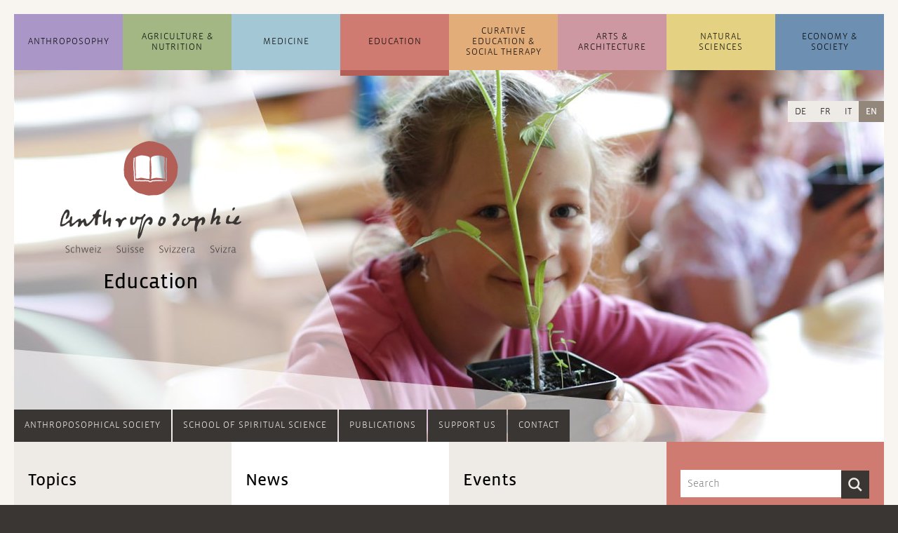

--- FILE ---
content_type: text/html; charset=UTF-8
request_url: https://anthroposophie.ch/en/education/overview.html?month=202304
body_size: 14560
content:
<!DOCTYPE html>
<html lang="en">
<head>

      <meta charset="UTF-8">
    <title>Overview - Anthroposophie Switzerland</title>
    <base href="https://anthroposophie.ch/">

          <meta name="robots" content="index,follow">
      <meta name="description" content="">
      <meta name="generator" content="Contao Open Source CMS">
    
    
    <meta name="viewport" content="width=device-width,initial-scale=1.0">
        <link rel="stylesheet" href="assets/css/layout.min.css,reset.min.css,columns.css,colorbox.min.css,swipe....-75c75959.css">        <script src="assets/js/jquery.min.js-c31f118d.js"></script><link rel="alternate" hreflang="de" href="https://anthroposophie.ch/de/paedagogik/uebersicht.html">
<link rel="alternate" hreflang="x-default" href="https://anthroposophie.ch/de/paedagogik/uebersicht.html">
<link rel="alternate" hreflang="fr" href="https://anthroposophie.ch/fr/pedagogie/apercu.html">
<link rel="alternate" hreflang="it" href="https://anthroposophie.ch/it/pedagogia/panoramica.html">
<link rel="alternate" hreflang="en" href="https://anthroposophie.ch/en/education/overview.html">
<link rel="shortcut icon" type="image/x-icon" href="files/anthroposophie.ch/layout/grafiken/anthroposophie-favicon-32.png">
<script>
$(document).ready(function () {
	
    // Quellenangabe aufräumen /////////////////////////////////////////////////
    
    var contentSource = $(".dait-news-details-source");
    var contentSourceHtml = contentSource.html();
    if (contentSourceHtml !== undefined) {
    	// falsche h1 gegen h3 ersetzen
    	contentSourceHtml = contentSourceHtml.replace(/<h1\>(.*)<\/h1\>/g, "<h3>$1</h3>");
    	// Kryptische Zeichen am Anfang entfernen
    	contentSourceHtml = contentSourceHtml.replace(/a\:2\:\{s\:4\:\"unit\"\;s\:2\:\"h3\"\;s\:5\:\"value\"\;s\:(.*)\:\"/, "");
    	contentSource.html(contentSourceHtml);
    }
     
    // Contentbereich aufräumen ////////////////////////////////////////////////
    
    var content = $(".dait-news-details-content");
    // eventuelle, nicht erwünschte Style-Attribute entfernen
    $("*", content).removeAttr("style");
    
	// Web-Links in falschen link-Elementen korrigieren
    $("link", content).each(function() {
		var fixedLink = "";
		$.each(this.attributes, function() {
			if(this.specified) {
				if (!this.name.match(/^-$/) && !this.name.match(/^_blank/)) {
					fixedLink += this.name + "/";
					if (this.name === "http:" || this.name === "https:") fixedLink += "/";
				} else {
					return false;
				}
			}
		});
		fixedLink = fixedLink.replace(/\/$/, "");
		fixedLink = "<a href=\"" + fixedLink + "\" target=\"_blank\">[Link]</a>";
    	// link-Element löschen und gegen richtiges a-Element ersetzen, wenn es
    	// sich um einen Weblink handelt; im Falle eines Email-Links Link-Element löschen
    	if (fixedLink.match(/\&\#/)) {
    		// Email-Link
    		$(this).remove();
    	} else {
    		// Weblink
			$(this).replaceWith(fixedLink);
    	}
    });
    
    var contentHtml = content.html();
    //console.log(contentHtml);
    if (contentHtml !== undefined) {
    	// ersetzt falsche h1 gegen h2
    	contentHtml = contentHtml.replace(/<h1\>\*\*\*<\/h1\>/g, "<h2>***</h2>");
    	contentHtml = contentHtml.replace(/<h1\>(.*)<\/h1\>/g, "<h2>$1</h2>");
    	// mit <b> deklarierte Überschriften mit Abständen versehen
    	contentHtml = contentHtml.replace(/\n<b\>(.*)<\/b\>\n/g, "<br><br><b>$1</b><br>");
    	// verlorene Zeilenumbrüche einfügen
    	contentHtml = contentHtml.replace(/\n/g, "<br><br>");
    	// Zeilenumbruch vor Fußnoten setzen
    	contentHtml = contentHtml.replace(/\n<sup\>/g, "<br><br><sup>");
    	
    	// Email-Adressen, die in <link> verpackt waren, verlinken
    	contentHtml = contentHtml.replace(/(\b)([a-zA-Z0-9._%+-]+)(\(AT\)|\[at\]|\[ät\]|@)([a-zA-Z0-9._-]+\.[a-zA-Z]{2,})(\b)/g, "$1<a href=\"mailto:$2@$4\">$2@$4</a>$5");
    	
    	
    	// eventuellen Zeilenumbruch am Beginn des Textes entfernen
    	contentHtml = contentHtml.replace(/<\/figure><br\>/, "</figure>");
    	content.html(contentHtml);
    	// Email-Adressen ohne href-Attribut korrekt verlinken und eventuelle Korrekturen durchführen (auch bei Nicht-Email-Links)
    	$("a", content).each(function () {
    		var thisElem = $(this);
    		if (thisElem.attr("href") === "" || thisElem.attr("href") === undefined) {
    			thisElem.attr("href", "mailto:" + thisElem.html());
    		}
    		var href = thisElem.attr("href");
    		thisElem.attr("href", href.replace(/[.|,|;|!|?]$/, "").replace("(AT)", "@").replace("[at]", "@").replace("[ät]", "@"));
    	});
    	// <br> aus und um .image_container herum, sowie nach Block-Elementen wieder entfernen
    	var imageContainer = $(".dait-news-details-content .image_container");
    	var blockElements = $("h2, h3, h4, h5, h6, ol, ul, p, footer, article", ".dait-news-details-content");
    	imageContainer.find("br").remove();
    	imageContainer.prev("br").remove();
    	imageContainer.prev("br").remove();
    	imageContainer.next("br").remove();
    	imageContainer.next("br").remove();
    	blockElements.next("br").remove();
    	blockElements.next("br").remove();
    	// entfernt leere Bilder
    	var img = $(".dait-news-details-content .image_container img");
    	img.each(function () {
       	if ($(this).attr("src") === "") {
     	 	$(this).parents(".image_container").remove();
       	}
    	});
    }
    
    // Link-Bereich aufräumen //////////////////////////////////////////////////
    
    var contentLinks = $(".dait-news-details-links");
    var contentLinksHtml = contentLinks.html();
    if (contentLinksHtml !== undefined) {
    	// nicht verlinkte Links verlinken
    	// 1. http hinzufügen, wenn noch kein http vorhanden
    	contentLinksHtml = contentLinksHtml.replace(/([^\/])www\./g, "$1http://www.");
    	// 2. eigentliches Link-Element setzen
    	contentLinksHtml = contentLinksHtml.replace(/(http.+?)\s/g, "<a href=\"$1\" target=\"_blank\">$1</a><br>");
    	contentLinks.html(contentLinksHtml);
    	//Fügt dem Bereich "Links" einen oberen Abstand hinzu
    	contentLinks.css("margin-top", "20px");
    }
    
});
</script>
  
</head>
<body id="top" class="allg_level2">

      
    <div id="wrapper">

                        <header id="header">
            <div class="inside">
              


<!-- indexer::stop -->
<div class="mod_search block" id="suchfeld">

  
  
<div class="suchfeld">
<form action="en/search-result.html" method="get">
  <div class="formbody">
          <input type="hidden" name="id" value="353">
        <label for="ctrl_keywords_353" class="invisible">Keywords</label>
    <input type="search" name="keywords" id="ctrl_keywords_353" class="text" value="" placeholder="Search">
    <input type="submit" id="ctrl_submit_353" class="submit" value="Search">
  </div>
</form>
</div>


</div>
<!-- indexer::continue -->




<!-- indexer::stop -->
<nav class="mod_navigation block" id="navigation_main">

  
  <a href="en/education/overview.html?month=202304#skipNavigation1" class="invisible">Skip navigation</a>

  <ul class="level_1">
	            <li id="dait-navmain-item-1" class="submenu first"><a href="en/anthroposophy/overview.html" class="submenu first" aria-haspopup="true">Anthroposophy</a><ul class="level_2">
	            <li id="dait-navmain-anthroposophy/overview"  class="allg_level2 first"><a href="en/anthroposophy/overview.html" title="Overview" class="allg_level2 first">Overview</a></li>
                <li id="dait-navmain-anthroposophy/topics/articles/what-is-anthroposophy"  class="allg_level2"><a href="en/anthroposophy/topics/articles/what-is-anthroposophy.html" title="Topics" class="allg_level2">Topics</a></li>
                <li id="dait-navmain-anthroposophy/news"  class="allg_level2"><a href="en/anthroposophy/news.html" title="News" class="allg_level2">News</a></li>
                <li id="dait-navmain-anthroposophy/events"  class="allg_level2"><a href="en/anthroposophy/events.html" title="Events" class="allg_level2">Events</a></li>
                <li id="dait-navmain-anthroposophy/addresses-and-links"  class="allg_level2 last"><a href="en/anthroposophy/addresses-and-links.html" title="Addresses and Links" class="allg_level2 last">Addresses and Links</a></li>
      </ul>
</li>
                      <li id="dait-navmain-item-2" class="submenu"><a href="en/agriculture-nutrition/overview.html" class="submenu" aria-haspopup="true">Agriculture & Nutrition</a><ul class="level_2">
	            <li id="dait-navmain-agriculture-nutrition/overview"  class="allg_level2 first"><a href="en/agriculture-nutrition/overview.html" title="Overview" class="allg_level2 first">Overview</a></li>
                <li id="dait-navmain-agriculture-nutrition/topics/articles"  class="allg_level2"><a href="en/agriculture-nutrition/topics/articles.html" title="Topics" class="allg_level2">Topics</a></li>
                <li id="dait-navmain-agriculture-nutrition/news"  class="allg_level2"><a href="en/agriculture-nutrition/news.html" title="News" class="allg_level2">News</a></li>
                <li id="dait-navmain-agriculture-nutrition/events"  class="allg_level2"><a href="en/agriculture-nutrition/events.html" title="Events" class="allg_level2">Events</a></li>
                <li id="dait-navmain-agriculture-nutrition/adresses-and-links"  class="allg_level2 last"><a href="en/agriculture-nutrition/adresses-and-links.html" title="Adresses and Links on agriculture and nutrition Ernährung" class="allg_level2 last">Addresses and Links</a></li>
      </ul>
</li>
                      <li id="dait-navmain-item-3" class="submenu"><a href="en/medicine/overview.html" class="submenu" aria-haspopup="true">Medicine</a><ul class="level_2">
	            <li id="dait-navmain-medicine/overview"  class="allg_level2 first"><a href="en/medicine/overview.html" title="Overview" class="allg_level2 first">Overview</a></li>
                <li id="dait-navmain-medicine/topics/articles/anthroposophic-medicine"  class="allg_level2"><a href="en/medicine/topics/articles/anthroposophic-medicine.html" title="Topics" class="allg_level2">Topics</a></li>
                <li id="dait-navmain-medicine/news"  class="allg_level2"><a href="en/medicine/news.html" title="News" class="allg_level2">News</a></li>
                <li id="dait-navmain-medicine/events"  class="allg_level2"><a href="en/medicine/events.html" title="Events" class="allg_level2">Events</a></li>
                <li id="dait-navmain-medicine/addresses-and-links-2024"  class="allg_level2 last"><a href="en/medicine/addresses-and-links-2024.html" title="Addresses and links on Anthroposophic Medicine" class="allg_level2 last">Addresses and Links</a></li>
      </ul>
</li>
                      <li id="dait-navmain-item-4" class="forward trail submenu"><a href="en/education/overview.html" class="forward trail submenu" aria-haspopup="true">Education</a><ul class="level_2">
	            <li id="dait-navmain-item-1" class="active allg_level2 first"><a href="en/education/overview.html" class="active allg_level2 first">Overview</a></li>
                      <li id="dait-navmain-education/topics/articles/waldorf-education"  class="allg_level2 sibling"><a href="en/education/topics/articles/waldorf-education.html" title="Topics" class="allg_level2 sibling">Topics</a></li>
                <li id="dait-navmain-education/news"  class="allg_level2 sibling"><a href="en/education/news.html" title="News" class="allg_level2 sibling">News</a></li>
                <li id="dait-navmain-education/events"  class="allg_level2 sibling"><a href="en/education/events.html" title="Events" class="allg_level2 sibling">Events</a></li>
                <li id="dait-navmain-education/addresses-and-links"  class="allg_level2 sibling last"><a href="en/education/addresses-and-links.html" title="Addresses and Links" class="allg_level2 sibling last">Addresses and Links</a></li>
      </ul>
</li>
                      <li id="dait-navmain-item-5" class="submenu"><a href="en/curative-education-social-therapy/overview.html" class="submenu" aria-haspopup="true">Curative Education & Social Therapy</a><ul class="level_2">
	            <li id="dait-navmain-curative-education-social-therapy/overview"  class="allg_level2 first"><a href="en/curative-education-social-therapy/overview.html" title="Overview" class="allg_level2 first">Overview</a></li>
                <li id="dait-navmain-curative-education-social-therapy/topics/articles/introduction"  class="allg_level2"><a href="en/curative-education-social-therapy/topics/articles/introduction.html" title="Topics" class="allg_level2">Topics</a></li>
                <li id="dait-navmain-curative-education-social-therapy/news"  class="allg_level2"><a href="en/curative-education-social-therapy/news.html" title="News" class="allg_level2">News</a></li>
                <li id="dait-navmain-curative-education-social-therapy/events"  class="allg_level2"><a href="en/curative-education-social-therapy/events.html" title="Events" class="allg_level2">Events</a></li>
                <li id="dait-navmain-curative-education-social-therapy/addresses-and-links"  class="allg_level2 last"><a href="en/curative-education-social-therapy/addresses-and-links.html" title="Addresses and Links" class="allg_level2 last">Addresses and Links</a></li>
      </ul>
</li>
                      <li id="dait-navmain-item-6" class="submenu"><a href="en/arts-architecture/overview.html" class="submenu" aria-haspopup="true">Arts & Architecture</a><ul class="level_2">
	            <li id="dait-navmain-arts-architecture/overview"  class="allg_level2 first"><a href="en/arts-architecture/overview.html" title="Overview" class="allg_level2 first">Overview</a></li>
                <li id="dait-navmain-arts-architecture/topics/articles/anthroposophical-arts"  class="allg_level2"><a href="en/arts-architecture/topics/articles/anthroposophical-arts.html" title="Topics" class="allg_level2">Topics</a></li>
                <li id="dait-navmain-arts-architecture/news"  class="allg_level2"><a href="en/arts-architecture/news.html" title="News" class="allg_level2">News</a></li>
                <li id="dait-navmain-arts-architecture/events"  class="allg_level2"><a href="en/arts-architecture/events.html" title="Events" class="allg_level2">Events</a></li>
                <li id="dait-navmain-arts-architecture/addresses-and-links"  class="allg_level2 last"><a href="en/arts-architecture/addresses-and-links.html" title="Adressen and links on arts and architecture" class="allg_level2 last">Addresses and Links</a></li>
      </ul>
</li>
                      <li id="dait-navmain-item-7" class="submenu"><a href="en/natural-sciences/overview.html" class="submenu" aria-haspopup="true">Natural Sciences</a><ul class="level_2">
	            <li id="dait-navmain-natural-sciences/overview"  class="allg_level2 first"><a href="en/natural-sciences/overview.html" title="Overview" class="allg_level2 first">Overview</a></li>
                <li id="dait-navmain-natural-sciences/topics/articles/introduction"  class="allg_level2"><a href="en/natural-sciences/topics/articles/introduction.html" title="Topics" class="allg_level2">Topics</a></li>
                <li id="dait-navmain-natural-sciences/news"  class="allg_level2"><a href="en/natural-sciences/news.html" title="News" class="allg_level2">News</a></li>
                <li id="dait-navmain-natural-sciences/events"  class="allg_level2"><a href="en/natural-sciences/events.html" title="Events" class="allg_level2">Events</a></li>
                <li id="dait-navmain-natural-science/addresses-and-links"  class="allg_level2 last"><a href="en/natural-science/addresses-and-links.html" title="Addresses and links on Natural Sciences" class="allg_level2 last">Addresses and Links</a></li>
      </ul>
</li>
                      <li id="dait-navmain-item-8" class="submenu last"><a href="en/economy-society/overview.html" class="submenu last" aria-haspopup="true">Economy & Society</a><ul class="level_2">
	            <li id="dait-navmain-economy-society/overview"  class="allg_level2 first"><a href="en/economy-society/overview.html" title="Overview" class="allg_level2 first">Overview</a></li>
                <li id="dait-navmain-economy-society/topics/articles/social-threefolding"  class="allg_level2"><a href="en/economy-society/topics/articles/social-threefolding.html" title="Topics" class="allg_level2">Topics</a></li>
                <li id="dait-navmain-economy-society/news"  class="allg_level2"><a href="en/economy-society/news.html" title="News" class="allg_level2">News</a></li>
                <li id="dait-navmain-economy-society/events"  class="allg_level2"><a href="en/economy-society/events.html" title="Events" class="allg_level2">Events</a></li>
                <li id="dait-navmain-economy-society/addresses-and-links"  class="allg_level2 last"><a href="en/economy-society/addresses-and-links.html" title="Adressen und Links zur Wirtschaft und Gesellschaft" class="allg_level2 last">Addresses and Links</a></li>
      </ul>
</li>
            </ul>

  <span id="skipNavigation1" class="invisible"></span>

</nav>
<!-- indexer::continue -->


  <div class="mod_article block" id="article-2589">
    
          

      <div class="ce_sHtml5Start header_mit_bild block">

<div class="ce_image block" id="header_bild">

        
  
  
<figure class="image_container">
  
  

<img src="files/anthroposophie.ch/layout/bilder/anthroposophie-paedagogik-header.jpg" width="1500" height="580" alt="">


  
  </figure>



</div>

<div class="ce_image block" id="header-bild-mobil">

        
  
  
<figure class="image_container">
  
  

<img src="files/anthroposophie.ch/layout/bilder/anthroposophie-paedagogik-header-mobil.jpg" width="728" height="320" alt="">


  
  </figure>



</div>
<div class="ce_sHtml5Start block" id="header_content_hauptseite">

<div class="ce_image block" id="logo_thema">

        
  
  
<figure class="image_container">
      <a href="en/">
  
  

<img src="files/anthroposophie.ch/layout/grafiken/icon_paedagogik.svg" width="264" height="264" alt="">


      </a>
  
  </figure>



</div>

<div class="ce_image block" id="logo_hauptseite">

        
  
  
<figure class="image_container">
      <a href="en/">
  
  

<img src="assets/images/3/anthroposophie-logo_hauptseite-0062a8b3.svg" width="456" height="126" alt="">


      </a>
  
  </figure>



</div>

<h2 class="ce_headline">
  Education</h2>
</div></div><div class="ce_sHtml5Start mobile_header block">

<div class="mobile_header_inner"> <!-- Ende in Modul "mobile_navigation_button" -->

<div class="farbbalken_mobil">
	<div class="balken_part allgemein"></div>
	<div class="balken_part landwirtschaft"></div>
	<div class="balken_part medizin"></div>
	<div class="balken_part paedagogik"></div>
	<div class="balken_part heilpaedagogik-sozialtherapie"></div>
	<div class="balken_part kuenste"></div>
	<div class="balken_part naturwissenschaft"></div>
	<div class="balken_part wirtschaft-soziales"></div>
</div>
<div class="ce_image block" id="mobile_logo">

        
  
  
<figure class="image_container">
      <a href="en/">
  
  

<img src="assets/images/7/icon_paedagogik-18e852bd.svg" width="40" height="40" alt="">


      </a>
  
  </figure>



</div>

<div class="ce_image block" id="mobile_logo_ant">

        
  
  
<figure class="image_container">
      <a href="en/">
  
  

<img src="assets/images/b/anthroposophie-logo_mobil-aa80db3b.svg" width="198" height="40" alt="">


      </a>
  
  </figure>



</div>

<div class="dait-mobile-navbutton"><!--test-->
    <button type="button" class="dait-main-nav-mobile-btn btn dropdown-toggle" data-toggle="slide-collapse" data-target="#dait-mobilenav">
		<img class="nav_button_icon" src="files/anthroposophie.ch/layout/grafiken/toggle-button.svg" height="20" width="18" alt="Navigation">
    </button>
	<ul id="dait-mobilenav" class="collapse dait-dropdown-list dait-mobile-mainnav">
		<div class="dait-mobile-mainnav-inner">
            <!-- ALLGEMEIN -->
            

<li><a class="dait-mobile-collapse" href="#dait-mobile-allgemein" data-toggle="collapse" data-parent="#dait-mobilenav">Anthroposophy</a>
	<div id="dait-mobile-allgemein" class="collapse">
		<ul class="dait-mobile-collapse-list">
			<li class="dait-mobile-link"><a href=en/anthroposophy/overview.html>Overview</a></li>
			<li class="dait-mobile-link"><a href=en/anthroposophy/topics/articles/what-is-anthroposophy.html>Topics</a></li>
			<li class="dait-mobile-link"><a href=en/anthroposophy/news.html>News</a></li>
			<li class="dait-mobile-link"><a href=en/anthroposophy/events.html>Events</a></li>
			<li class="dait-mobile-link"><a href=en/anthroposophy/addresses-and-links.html>Addresses and Links</a></li>
			<!--li class="dait-mobile-link"><a href=&#123;&#123;changelanguage_link_url::27::en&#125;&#125;>&#123;&#123;changelanguage_link_name::27::en&#125;&#125;</a>&lt;/li-->
		</ul>
	</div>
</li>

            <!-- LANDWIRTSCHAFT -->
            

<li><a class="dait-mobile-collapse" href="#dait-mobile-landwirtschaft" data-toggle="collapse" data-parent="#dait-mobilenav">Agriculture &amp; Nutrition</a>
	<div id="dait-mobile-landwirtschaft" class="collapse">
		<ul class="dait-mobile-collapse-list">
			<li class="dait-mobile-link"><a href=en/agriculture-nutrition/overview.html>Overview</a></li>
			<li class="dait-mobile-link"><a href=en/agriculture-nutrition/topics/articles.html>Topics</a></li>
			<li class="dait-mobile-link"><a href=en/agriculture-nutrition/news.html>News</a></li>
			<li class="dait-mobile-link"><a href=en/agriculture-nutrition/events.html>Events</a></li>
			<li class="dait-mobile-link"><a href=en/agriculture-nutrition/adresses-and-links.html>Addresses and Links</a></li>
			<!--li class="dait-mobile-link"><a href=&#123;&#123;changelanguage_link_url::565::en&#125;&#125;>&#123;&#123;changelanguage_link_name::565::en&#125;&#125;</a>&lt;/li-->
		</ul>
	</div>
</li>

            <!-- MEDIZIN -->
            

<li><a class="dait-mobile-collapse" href="#dait-mobile-medizin" data-toggle="collapse" data-parent="#dait-mobile-medizin">Medicine</a>
	<div id="dait-mobile-medizin" class="collapse">
		<ul class="dait-mobile-collapse-list">
			<li class="dait-mobile-link"><a href=en/medicine/overview.html>Overview</a></li>
			<li class="dait-mobile-link"><a href=en/medicine/topics/articles/anthroposophic-medicine.html>Topics</a></li>
			<li class="dait-mobile-link"><a href=en/medicine/news.html>News</a></li>
			<li class="dait-mobile-link"><a href=en/medicine/events.html>Events</a></li>
			<li class="dait-mobile-link"><a href=en/medicine/addresses-and-links-2024.html>Addresses and Links</a></li>
			<!--li class="dait-mobile-link"><a href=&#123;&#123;changelanguage_link_url::580::en&#125;&#125;>&#123;&#123;changelanguage_link_name::580::en&#125;&#125;</a>&lt;/li-->
		</ul>
	</div>
</li>

            <!-- PAEDAGOGIK -->
            

<li><a class="dait-mobile-collapse" href="#dait-mobile-paedagogik" data-toggle="collapse" data-parent="#dait-mobile-paedagogik">Education</a>
	<div id="dait-mobile-paedagogik" class="collapse">
		<ul class="dait-mobile-collapse-list">
			<li class="dait-mobile-link"><a href=en/education/overview.html>Overview</a></li>
			<li class="dait-mobile-link"><a href=en/education/topics/articles/waldorf-education.html>Topics</a></li>
			<li class="dait-mobile-link"><a href=en/education/news.html>News</a></li>
			<li class="dait-mobile-link"><a href=en/education/events.html>Events</a></li>
			<li class="dait-mobile-link"><a href=en/education/addresses-and-links.html>Addresses and Links</a></li>
			<!--li class="dait-mobile-link"><a href=&#123;&#123;changelanguage_link_url::595::en&#125;&#125;>&#123;&#123;changelanguage_link_name::595::en&#125;&#125;</a>&lt;/li-->
		</ul>
	</div>
</li>

            <!-- HEILPAEDAGOGIK -->
            

<li><a class="dait-mobile-collapse" href="#dait-mobile-heilpaedagogik" data-toggle="collapse" data-parent="#dait-mobile-heilpaedagogik">Curative Education &amp; Social Therapy</a>
	<div id="dait-mobile-heilpaedagogik" class="collapse">
		<ul class="dait-mobile-collapse-list">
			<li class="dait-mobile-link"><a href=en/curative-education-social-therapy/overview.html>Overview</a></li>
			<li class="dait-mobile-link"><a href=en/curative-education-social-therapy/topics/articles/introduction.html>Topics</a></li>
			<li class="dait-mobile-link"><a href=en/curative-education-social-therapy/news.html>News</a></li>
			<li class="dait-mobile-link"><a href=en/curative-education-social-therapy/events.html>Events</a></li>
			<li class="dait-mobile-link"><a href=en/curative-education-social-therapy/addresses-and-links.html>Addresses and Links</a></li>
			<!--li class="dait-mobile-link"><a href=&#123;&#123;changelanguage_link_url::610::en&#125;&#125;>&#123;&#123;changelanguage_link_name::610::en&#125;&#125;</a>&lt;/li-->
		</ul>
	</div>
</li>

            <!-- KUENSTE -->
            

<li><a class="dait-mobile-collapse" href="#dait-mobile-kuenste" data-toggle="collapse" data-parent="#dait-mobile-kuenste">Arts &amp; Architecture</a>
	<div id="dait-mobile-kuenste" class="collapse">
		<ul class="dait-mobile-collapse-list">
			<li class="dait-mobile-link"><a href=en/arts-architecture/overview.html>Overview</a></li>
			<li class="dait-mobile-link"><a href=en/arts-architecture/topics/articles/anthroposophical-arts.html>Topics</a></li>
			<li class="dait-mobile-link"><a href=en/arts-architecture/news.html>News</a></li>
			<li class="dait-mobile-link"><a href=en/arts-architecture/events.html>Events</a></li>
			<li class="dait-mobile-link"><a href=en/arts-architecture/addresses-and-links.html>Addresses and Links</a></li>
			<!--li class="dait-mobile-link"><a href=&#123;&#123;changelanguage_link_url::625::en&#125;&#125;>&#123;&#123;changelanguage_link_name::625::en&#125;&#125;</a>&lt;/li-->
		</ul>
	</div>
</li>

            <!-- NATURWISSENSCHAFT -->
            

<li><a class="dait-mobile-collapse" href="#dait-mobile-naturwissenschaft" data-toggle="collapse" data-parent="#dait-mobile-naturwissenschaft">Natural Sciences</a>
	<div id="dait-mobile-naturwissenschaft" class="collapse">
		<ul class="dait-mobile-collapse-list">
			<li class="dait-mobile-link"><a href=en/natural-sciences/overview.html>Overview</a></li>
			<li class="dait-mobile-link"><a href=en/natural-sciences/topics/articles/introduction.html>Topics</a></li>
			<li class="dait-mobile-link"><a href=en/natural-sciences/news.html>News</a></li>
			<li class="dait-mobile-link"><a href=en/natural-sciences/events.html>Events</a></li>
			<li class="dait-mobile-link"><a href=en/natural-science/addresses-and-links.html>Addresses and Links</a></li>
			<!--li class="dait-mobile-link"><a href=&#123;&#123;changelanguage_link_url::640::en&#125;&#125;>&#123;&#123;changelanguage_link_name::640::en&#125;&#125;</a>&lt;/li-->
		</ul>
	</div>
</li>

            <!-- WIRTSCHAFT -->
            

<li><a class="dait-mobile-collapse" href="#dait-mobile-wirtschaft" data-toggle="collapse" data-parent="#dait-mobile-wirtschaft">Economy &amp; Society</a>
	<div id="dait-mobile-wirtschaft" class="collapse">
		<ul class="dait-mobile-collapse-list">
			<li class="dait-mobile-link"><a href=en/economy-society/overview.html>Overview</a></li>
			<li class="dait-mobile-link"><a href=en/economy-society/topics/articles/social-threefolding.html>Topics</a></li>
			<li class="dait-mobile-link"><a href=en/economy-society/news.html>News</a></li>
			<li class="dait-mobile-link"><a href=en/economy-society/events.html>Events</a></li>
			<li class="dait-mobile-link"><a href=en/economy-society/addresses-and-links.html>Addresses and Links</a></li>
			<!--li class="dait-mobile-link"><a href=&#123;&#123;changelanguage_link_url::655::en&#125;&#125;>&#123;&#123;changelanguage_link_name::655::en&#125;&#125;</a>&lt;/li-->
		</ul>
	</div>
</li>

            <div class="dait-mobilenav-divider"></div>
            <!-- ANTHRO GESELLSCHAFT -->
            

<li><a class="dait-mobile-collapse" href="#dait-mobile-anthrogesellschaft" data-toggle="collapse" data-parent="#dait-mobile-anthrogesellschaft">Anthroposophical Society</a>
	<div id="dait-mobile-anthrogesellschaft" class="collapse">
		<ul class="dait-mobile-collapse-list">
			<li class="dait-mobile-link"><a href=en/society/anthroposophical-society/anthroposophical-society-in-switzerland.html>Anthroposophical Society in Switzerland</a></li>
			<li class="dait-mobile-link"><a href=en/society/anthroposophical-society/membership.html>Membership</a></li>
			<li class="dait-mobile-link"><a href=en/society/anthroposophical-society/regional-and-thematic-groups.html>Regional and Thematic Groups</a></li>
			<li class="dait-mobile-link"><a href=en/society/anthroposophical-society/conferences-and-meetings.html>Conferences and Meetings</a></li>
			<li class="dait-mobile-link"><a href=en/society/anthroposophical-society/initiatives.html>Initiatives</a></li>
			<li class="dait-mobile-link"><a href=en/society/anthroposophical-society/council.html>Council</a></li>
			<li class="dait-mobile-link"><a href=en/society/anthroposophical-society/secretariat.html>Secretariat</a></li>
		</ul>
	</div>
</li>

            <!-- HOCHSCHULE -->
            

<li><a class="dait-mobile-collapse" href="#dait-mobile-hochschule" data-toggle="collapse" data-parent="#dait-mobile-hochschule">School of Spiritual Science</a>
	<div id="dait-mobile-hochschule" class="collapse">
		<ul class="dait-mobile-collapse-list">
			<li class="dait-mobile-link"><a href=en/society/school-of-spiritual-science/school-of-spiritual-science.html>School of Spiritual Science</a></li>
			<li class="dait-mobile-link"><a href=en/society/school-of-spiritual-science/membership.html>Membership</a></li>
			<li class="dait-mobile-link"><a href=en/society/school-of-spiritual-science/goetheanum.html>Goetheanum</a></li>
		</ul>
	</div>
</li>

            <!-- PUBLIKATIONEN -->
            

<li><a class="dait-mobile-collapse" href="#dait-mobile-publikationen" data-toggle="collapse" data-parent="#dait-mobile-publikationen">Publications</a>
	<div id="dait-mobile-publikationen" class="collapse">
		<ul class="dait-mobile-collapse-list">
			<li class="dait-mobile-link"><a href=en/society/publications/swiss-news.html>Swiss News</a></li>
			<li class="dait-mobile-link"><a href=en/society/publications/goetheanum-fund.html>Fonds Goetheanum</a></li>
			<li class="dait-mobile-link"><a href=en/society/publications/books-of-the-annual-conferences.html>Books</a></li>
		</ul>
	</div>
</li>

            <!-- UNTERSTUETZEN -->
            

<li class="dait-mobile-link"><a href="en/society/support-us.html">Support us</a></li>

            <!-- NEWSLETTER -->
            

<li class="dait-mobile-link"><a href="en/society.html">Society</a></li>

            <!-- KONTAKT -->
            

<li class="dait-mobile-link"><a href=en/society/contact.html>Contact</a></li>

		</div>
	</ul>
</div>

</div> <!-- Ende von .mobile_header_inner (Start in Module farbbalken) --></div>  
    
      </div>


<!-- indexer::stop -->
<nav class="mod_changelanguage block" id="sprachauswahl">

  
  
<ul class="level_1">
            <li class="lang-de"><a href="https://anthroposophie.ch/de/paedagogik/uebersicht.html" title="Übersicht zur Waldorf Pädagogik" class="lang-de" itemprop="url"><span itemprop="name">DE</span></a></li>
                <li class="lang-fr"><a href="https://anthroposophie.ch/fr/pedagogie/apercu.html" title="Aperçu sur la pédagogie" class="lang-fr" itemprop="url"><span itemprop="name">FR</span></a></li>
                <li class="lang-it"><a href="https://anthroposophie.ch/it/pedagogia/panoramica.html" title="Panoramica" class="lang-it" itemprop="url"><span itemprop="name">IT</span></a></li>
                <li class="lang-en active"><strong class="lang-en active" itemprop="name">EN</strong></li>
      </ul>

</nav>
<!-- indexer::continue -->


<!-- indexer::stop -->
<nav class="mod_navigation block" id="navigation_service">

  
  <a href="en/education/overview.html?month=202304#skipNavigation44" class="invisible">Skip navigation</a>

  
<ul class="level_1">
            <li class="submenu first"><a href="en/society/anthroposophical-society/anthroposophical-society-in-switzerland.html" title="Anthroposophical Society" class="submenu first" aria-haspopup="true" itemprop="url"><span itemprop="name">Anthroposophical Society</span></a>
<ul class="level_2">
            <li class="first"><a href="en/society/anthroposophical-society/anthroposophical-society-in-switzerland.html" title="Anthroposophical Society in Switzerland" class="first" itemprop="url"><span itemprop="name">Anthroposophical Society in Switzerland</span></a></li>
                <li><a href="en/society/anthroposophical-society/membership.html" title="Membership" itemprop="url"><span itemprop="name">Membership</span></a></li>
                <li><a href="en/society/anthroposophical-society/regional-and-thematic-groups.html" title="Regional and Thematic Groups" itemprop="url"><span itemprop="name">Regional and Thematic Groups</span></a></li>
                <li><a href="en/society/anthroposophical-society/conferences-and-meetings.html" title="Conferences and Meetings" itemprop="url"><span itemprop="name">Conferences and Meetings</span></a></li>
                <li><a href="en/society/anthroposophical-society/initiatives.html" title="Initiatives" itemprop="url"><span itemprop="name">Initiatives</span></a></li>
                <li><a href="en/society/anthroposophical-society/council.html" title="Council" itemprop="url"><span itemprop="name">Council</span></a></li>
                <li class="last"><a href="en/society/anthroposophical-society/secretariat.html" title="Secretariat" class="last" itemprop="url"><span itemprop="name">Secretariat</span></a></li>
      </ul>
</li>
                <li class="submenu"><a href="en/society/school-of-spiritual-science/school-of-spiritual-science.html" title="School of Spiritual Science" class="submenu" aria-haspopup="true" itemprop="url"><span itemprop="name">School of Spiritual Science</span></a>
<ul class="level_2">
            <li class="first"><a href="en/society/school-of-spiritual-science/school-of-spiritual-science.html" title="School of Spiritual Science" class="first" itemprop="url"><span itemprop="name">School of Spiritual Science</span></a></li>
                <li><a href="en/society/school-of-spiritual-science/membership.html" title="Membership" itemprop="url"><span itemprop="name">Membership</span></a></li>
                <li class="last"><a href="en/society/school-of-spiritual-science/goetheanum.html" title="Goetheanum" class="last" itemprop="url"><span itemprop="name">Goetheanum</span></a></li>
      </ul>
</li>
                <li class="submenu"><a href="en/society/publications/swiss-news.html" title="Publications" class="submenu" aria-haspopup="true" itemprop="url"><span itemprop="name">Publications</span></a>
<ul class="level_2">
            <li class="first"><a href="en/society/publications/swiss-news.html" title="Swiss News" class="first" itemprop="url"><span itemprop="name">Swiss News</span></a></li>
                <li><a href="en/society/publications/goetheanum-fund.html" title="Fonds Goetheanum" itemprop="url"><span itemprop="name">Fonds Goetheanum</span></a></li>
                <li class="last"><a href="en/society/publications/books-of-the-annual-conferences.html" title="Books" class="last" itemprop="url"><span itemprop="name">Books</span></a></li>
      </ul>
</li>
                <li><a href="en/society/support-us.html" title="Support us" itemprop="url"><span itemprop="name">Support us</span></a></li>
                <li class="last"><a href="en/society/contact.html" title="Contact" class="last" itemprop="url"><span itemprop="name">Contact</span></a></li>
      </ul>

  <span id="skipNavigation44" class="invisible"></span>

</nav>
<!-- indexer::continue -->

            </div>
          </header>
              
      
              <div id="container">

                      <main id="main">
              <div class="inside">
                

  <div class="mod_article container-fluid block" id="article-2590">
    
          <div class="ce_sHtml5Start row block">

<section class="ce_accordionStart ce_accordion block" id="main-mobile">

  <div class="toggler">
    <div class="dait-accordeon-headline">
    Themen    <span class="dait-accordeon-picture"></span>
    </div>
  </div>

  <div class="accordion"><div>

<!-- indexer::stop -->
<nav class="mod_navigation artikel block" id="navigation_allgemein_themen">

  
  <a href="en/education/overview.html?month=202304#skipNavigation278" class="invisible">Skip navigation</a>

  
<ul class="level_1">
            <li class="submenu first"><a href="en/education/topics/articles/waldorf-education/what-is-waldorf-education.html" title="Waldorf education" class="submenu first" aria-haspopup="true" itemprop="url"><span itemprop="name">Waldorf education</span></a>
<ul class="level_2">
            <li class="first"><a href="en/education/topics/articles/waldorf-education/what-is-waldorf-education.html" title="What is Waldorf education?" class="first" itemprop="url"><span itemprop="name">What is Waldorf education?</span></a></li>
                <li class="last"><a href="en/education/topics/articles/waldorf-education/principles-of-waldorf-education.html" title="Principles of Waldorf education" class="last" itemprop="url"><span itemprop="name">Principles of Waldorf education</span></a></li>
      </ul>
</li>
                <li class="submenu"><a href="en/education/topics/articles/waldorf-education/what-is-waldorf-education.html" title="History" class="submenu" aria-haspopup="true" itemprop="url"><span itemprop="name">History</span></a>
<ul class="level_2">
            <li class="first"><a href="en/education/topics/articles/history/founding-of-the-first-waldorf-school.html" title="Founding of the first Waldorf school" class="first" itemprop="url"><span itemprop="name">Founding of the first Waldorf school</span></a></li>
                <li><a href="en/education/topics/articles/history/development-after-1921.html" title="Development after 1921" itemprop="url"><span itemprop="name">Development after 1921</span></a></li>
                <li><a href="en/education/topics/articles/history/kindergartens.html" title="Waldorf Kindergartens" itemprop="url"><span itemprop="name">Waldorf Kindergartens</span></a></li>
                <li class="last"><a href="en/education/topics/articles/history/international-institutions.html" title="International Institutions" class="last" itemprop="url"><span itemprop="name">International Institutions</span></a></li>
      </ul>
</li>
                <li><a href="en/education/topics/articles/media-in-early-education.html" title="Media in early education" itemprop="url"><span itemprop="name">Media in early education</span></a></li>
                <li><a href="en/education/topics/articles/waldorf-schools-and-kindergartens-worldwide.html" title="Waldorf Schools and Kindergartens worldwide" itemprop="url"><span itemprop="name">Waldorf Schools and Kindergartens worldwide</span></a></li>
                <li><a href="en/education/topics/articles/international-cooperations.html" title="International cooperations" itemprop="url"><span itemprop="name">International cooperations</span></a></li>
                <li class="submenu last"><a href="en/education/topics/articles/teacher-education/overview.html" title="Teacher Training" class="submenu last" aria-haspopup="true" itemprop="url"><span itemprop="name">Teacher Training</span></a>
<ul class="level_2">
            <li class="first"><a href="en/education/topics/articles/teacher-education/overview.html" title="Overview" class="first" itemprop="url"><span itemprop="name">Overview</span></a></li>
                <li class="last"><a href="en/education/topics/articles/teacher-education/waldorf-resources.html" title="Waldorf Resources" class="last" itemprop="url"><span itemprop="name">Waldorf Resources</span></a></li>
      </ul>
</li>
      </ul>

  <span id="skipNavigation278" class="invisible"></span>

</nav>
<!-- indexer::continue -->

    </div>
  </div>

</section>
<section class="ce_sHtml5Start col-md-4 spalte mobile-display-none block" id="spalte_1">

<h2 class="ce_headline artikel">
  Topics</h2>

<!-- indexer::stop -->
<nav class="mod_navigation artikel block" id="navigation_allgemein_themen">

  
  <a href="en/education/overview.html?month=202304#skipNavigation278" class="invisible">Skip navigation</a>

  
<ul class="level_1">
            <li class="submenu first"><a href="en/education/topics/articles/waldorf-education/what-is-waldorf-education.html" title="Waldorf education" class="submenu first" aria-haspopup="true" itemprop="url"><span itemprop="name">Waldorf education</span></a>
<ul class="level_2">
            <li class="first"><a href="en/education/topics/articles/waldorf-education/what-is-waldorf-education.html" title="What is Waldorf education?" class="first" itemprop="url"><span itemprop="name">What is Waldorf education?</span></a></li>
                <li class="last"><a href="en/education/topics/articles/waldorf-education/principles-of-waldorf-education.html" title="Principles of Waldorf education" class="last" itemprop="url"><span itemprop="name">Principles of Waldorf education</span></a></li>
      </ul>
</li>
                <li class="submenu"><a href="en/education/topics/articles/waldorf-education/what-is-waldorf-education.html" title="History" class="submenu" aria-haspopup="true" itemprop="url"><span itemprop="name">History</span></a>
<ul class="level_2">
            <li class="first"><a href="en/education/topics/articles/history/founding-of-the-first-waldorf-school.html" title="Founding of the first Waldorf school" class="first" itemprop="url"><span itemprop="name">Founding of the first Waldorf school</span></a></li>
                <li><a href="en/education/topics/articles/history/development-after-1921.html" title="Development after 1921" itemprop="url"><span itemprop="name">Development after 1921</span></a></li>
                <li><a href="en/education/topics/articles/history/kindergartens.html" title="Waldorf Kindergartens" itemprop="url"><span itemprop="name">Waldorf Kindergartens</span></a></li>
                <li class="last"><a href="en/education/topics/articles/history/international-institutions.html" title="International Institutions" class="last" itemprop="url"><span itemprop="name">International Institutions</span></a></li>
      </ul>
</li>
                <li><a href="en/education/topics/articles/media-in-early-education.html" title="Media in early education" itemprop="url"><span itemprop="name">Media in early education</span></a></li>
                <li><a href="en/education/topics/articles/waldorf-schools-and-kindergartens-worldwide.html" title="Waldorf Schools and Kindergartens worldwide" itemprop="url"><span itemprop="name">Waldorf Schools and Kindergartens worldwide</span></a></li>
                <li><a href="en/education/topics/articles/international-cooperations.html" title="International cooperations" itemprop="url"><span itemprop="name">International cooperations</span></a></li>
                <li class="submenu last"><a href="en/education/topics/articles/teacher-education/overview.html" title="Teacher Training" class="submenu last" aria-haspopup="true" itemprop="url"><span itemprop="name">Teacher Training</span></a>
<ul class="level_2">
            <li class="first"><a href="en/education/topics/articles/teacher-education/overview.html" title="Overview" class="first" itemprop="url"><span itemprop="name">Overview</span></a></li>
                <li class="last"><a href="en/education/topics/articles/teacher-education/waldorf-resources.html" title="Waldorf Resources" class="last" itemprop="url"><span itemprop="name">Waldorf Resources</span></a></li>
      </ul>
</li>
      </ul>

  <span id="skipNavigation278" class="invisible"></span>

</nav>
<!-- indexer::continue -->

<div class="ce_text block">

            <h2>Waldorf education ...</h2>
      
  
      <p>&lt;p"&gt;... places the child at the centre of all educative efforts. It enquires into the gifts and potential available in each child, and tries to nurture and develop these. It tries to help the child unfold his or her full potential, to care for children in the community context in which they grow up, and to prepare them for the tasks facing them in the modern age.</p>  
  
  

</div>
</section><section class="ce_sHtml5Start col-md-4 spalte block" id="spalte_2">

<h2 class="ce_headline artikel">
  News</h2>

<!-- indexer::stop -->
<div class="mod_newslist block">

  
  
      
<div class="artikel arc_34 dait-news-item dait-news-item-Paedagogik block news-allgemein first even">
      <p class="info dait-theme-Paedagogik"><time datetime="2020-02-06T09:12:00+01:00">
    	06.02.20</time> 
    	 </p>
        <figure class="image_container float_above">

                  <a href="en/education/news/article/woman-power-in-great-britain.html" title="erziehungskunst.de">
                

<img src="assets/images/e/Kings_Langley_01-c7d7453b.jpg" srcset="assets/images/e/Kings_Langley_01-c7d7453b.jpg 250w, assets/images/7/Kings_Langley_01-eb5585fe.jpg 375w" sizes="(min-width: 992px) 25vw, (min-width: 380px) 300px, 100vw" width="250" height="160" alt="erziehungskunst.de">

          </a>

      
    </figure>
    <h3><a href="en/education/news/article/woman-power-in-great-britain.html" title="Read the article: Woman power in Great Britain">Woman power in Great Britain</a></h3>
     	<p>Rudolf Steiner supported the development of Waldorf education in England with lively interest. He gave important lecture cycles on education there between 1923 and 1924, visited the first school and advised the founding college of teachers.</p>&nbsp;&hellip;&nbsp;<a href="en/education/news/article/woman-power-in-great-britain.html" title="Read the article: Woman power in Great Britain">>><span class="invisible"> Woman power in Great Britain</span></a>  </div>

<div class="artikel arc_34 dait-news-item dait-news-item-Paedagogik block news-allgemein odd">
      <p class="info dait-theme-Paedagogik"><time datetime="2019-04-25T21:28:00+02:00">
    	25.04.19</time> 
    	 </p>
        <figure class="image_container float_above">

                  <a href="en/education/news/article/movement-in-childhood.html" title="waldorf resources">
                

<img src="assets/images/b/2017_07_08_mueller_2-e1d1d612.jpg" srcset="assets/images/b/2017_07_08_mueller_2-e1d1d612.jpg 250w, assets/images/0/2017_07_08_mueller_2-f35965ad.jpg 375w" sizes="(min-width: 992px) 25vw, (min-width: 380px) 300px, 100vw" width="250" height="141" alt="waldorf resources">

          </a>

      
    </figure>
    <h3><a href="en/education/news/article/movement-in-childhood.html" title="Read the article: Movement in childhood">Movement in childhood</a></h3>
     	<p>Movement is one of life’s age-old phenomena. We probably never associate life with movement more than when we see children in action. Stand on the edge of a schoolyard or a playground and watch the children. It is a picture of pure motion.</p>&nbsp;&hellip;&nbsp;<a href="en/education/news/article/movement-in-childhood.html" title="Read the article: Movement in childhood">>><span class="invisible"> Movement in childhood</span></a>  </div>

<div class="artikel arc_34 dait-news-item dait-news-item-Paedagogik block news-allgemein even">
      <p class="info dait-theme-Paedagogik"><time datetime="2018-10-04T22:15:00+02:00">
    	04.10.18</time> 
    	 </p>
        <figure class="image_container float_above">

                  <a href="en/education/news/article/the-courage-of-personal-initiative.html" title="erziehungskunst.de">
                

<img src="assets/images/0/2018_07_08_spezial_hku_fischer_01-d6e73c40.jpg" srcset="assets/images/0/2018_07_08_spezial_hku_fischer_01-d6e73c40.jpg 250w, assets/images/1/2018_07_08_spezial_hku_fischer_01-67bd567a.jpg 375w" sizes="(min-width: 992px) 25vw, (min-width: 380px) 300px, 100vw" width="250" height="167" alt="erziehungskunst.de">

          </a>

      
    </figure>
    <h3><a href="en/education/news/article/the-courage-of-personal-initiative.html" title="Read the article: The courage of personal initiative">The courage of personal initiative</a></h3>
     	<p>An interview with Henning Kullak-Ublick.</p>&nbsp;&hellip;&nbsp;<a href="en/education/news/article/the-courage-of-personal-initiative.html" title="Read the article: The courage of personal initiative">>><span class="invisible"> The courage of personal initiative</span></a>  </div>

<div class="artikel arc_34 dait-news-item dait-news-item-Paedagogik block news-allgemein odd">
      <p class="info dait-theme-Paedagogik"><time datetime="2018-09-12T21:54:00+02:00">
    	12.09.18</time> 
    	 </p>
        <figure class="image_container float_above">

                  <a href="en/education/news/article/free-play-now-and-then.html" title="Waldorf Ressourcen">
                

<img src="assets/images/b/2017_07_08_mueller_2-e1d1d612.jpg" srcset="assets/images/b/2017_07_08_mueller_2-e1d1d612.jpg 250w, assets/images/0/2017_07_08_mueller_2-f35965ad.jpg 375w" sizes="(min-width: 992px) 25vw, (min-width: 380px) 300px, 100vw" width="250" height="141" alt="Waldorf Ressourcen">

          </a>

      
    </figure>
    <h3><a href="en/education/news/article/free-play-now-and-then.html" title="Read the article: Free Play – Now and Then">Free Play – Now and Then</a></h3>
     	<p>For a long time, free play has been neglected for the sake of early literacy and numeracy. The appreciation of free play has only been revived in the last few years. But is it really seen and understood for what it means to the child? How do we, as parents and educators, approach free play? What does it mean to us?</p>&nbsp;&hellip;&nbsp;<a href="en/education/news/article/free-play-now-and-then.html" title="Read the article: Free Play – Now and Then">>><span class="invisible"> Free Play – Now and Then</span></a>  </div>

<div class="artikel arc_34 dait-news-item dait-news-item-Paedagogik block news-allgemein even">
      <p class="info dait-theme-Paedagogik"><time datetime="2018-05-16T08:04:00+02:00">
    	16.05.18</time> 
    	 </p>
        <figure class="image_container float_above">

                  <a href="en/education/news/article/project-teach-the-teachers.html" title="Pädagogische Sektion">
                

<img src="assets/images/9/IMG_8425aa-73bed381.jpg" srcset="assets/images/9/IMG_8425aa-73bed381.jpg 250w, assets/images/e/IMG_8425aa-e80a1de6.jpg 375w" sizes="(min-width: 992px) 25vw, (min-width: 380px) 300px, 100vw" width="250" height="167" alt="Pädagogische Sektion">

          </a>

      
    </figure>
    <h3><a href="en/education/news/article/project-teach-the-teachers.html" title="Read the article: Project &apos;Teach the Teachers&apos;">Project 'Teach the Teachers'</a></h3>
     	<p>Are you excited again and again by Steiner's educational impulse? Is it a heartfelt affair and a daily source of inspiration for you? Do you truly say 'Yes' to people as physical and spiritual beings?</p>&nbsp;&hellip;&nbsp;<a href="en/education/news/article/project-teach-the-teachers.html" title="Read the article: Project &apos;Teach the Teachers&apos;">>><span class="invisible"> Project 'Teach the Teachers'</span></a>  </div>

<div class="artikel arc_34 dait-news-item dait-news-item-Paedagogik block news-allgemein odd">
      <p class="info dait-theme-Paedagogik"><time datetime="2017-09-01T23:18:00+02:00">
    	01.09.17</time> 
    	 </p>
        <figure class="image_container float_above">

                  <a href="en/education/news/article/who-determines-who-we-are.html" title="">
                

<img src="assets/images/b/695A0363aa-10aa6058.jpg" srcset="assets/images/b/695A0363aa-10aa6058.jpg 250w, assets/images/0/695A0363aa-8746a279.jpg 375w" sizes="(min-width: 992px) 25vw, (min-width: 380px) 300px, 100vw" width="250" height="167" alt="">

          </a>

      
    </figure>
    <h3><a href="en/education/news/article/who-determines-who-we-are.html" title="Read the article: Who determines who we are?">Who determines who we are?</a></h3>
     	<p>The broad field of femininity/masculinity offers a wealth of fluid identificational references and developmental possibilities if with humour and goodwill we allow our children’s and grandchildren’s generation to undergo the experiences they are seeking.</p>&nbsp;&hellip;&nbsp;<a href="en/education/news/article/who-determines-who-we-are.html" title="Read the article: Who determines who we are?">>><span class="invisible"> Who determines who we are?</span></a>  </div>

<div class="artikel arc_34 dait-news-item dait-news-item-Paedagogik block news-allgemein last even">
      <p class="info dait-theme-Paedagogik"><time datetime="2017-06-07T23:17:00+02:00">
    	07.06.17</time> 
    	 </p>
        <figure class="image_container float_above">

                  <a href="en/education/news/article/waldorf-education-on-the-move-in-asia.html" title="">
                

<img src="assets/images/c/international-waldorf-conference-cee8edb2.jpg" srcset="assets/images/c/international-waldorf-conference-cee8edb2.jpg 250w, assets/images/2/international-waldorf-conference-5c367594.jpg 375w" sizes="(min-width: 992px) 25vw, (min-width: 380px) 300px, 100vw" width="250" height="167" alt="">

          </a>

      
    </figure>
    <h3><a href="en/education/news/article/waldorf-education-on-the-move-in-asia.html" title="Read the article: Waldorf education on the move in Asia">Waldorf education on the move in Asia</a></h3>
     	<p>More than 900 people attended the recent Asian Waldorf Teachers’ Conference in China. Among other things, the conference discussed issues facing Waldorf establishments, including their legal status and cultural adaptation</p>&nbsp;&hellip;&nbsp;<a href="en/education/news/article/waldorf-education-on-the-move-in-asia.html" title="Read the article: Waldorf education on the move in Asia">>><span class="invisible"> Waldorf education on the move in Asia</span></a>  </div>
      

</div>
<!-- indexer::continue -->


  
    <div class="ce_hyperlink button_dark mobil-padding block">
    	
              <a href="en/education/news.html" class="hyperlink_txt">
            	More from this field
      </a>
    </div>

    
    
    <div class="ce_hyperlink button_dark mobil-padding block">
      <a href="en/all-news.html" class="hyperlink_txt">To the whole list</a>
    </div>
    
  

</section><section class="ce_sHtml5Start col-md-4 spalte block" id="spalte_3">

<h2 class="ce_headline artikel">
  Events</h2>

<!-- indexer::stop -->
<div class="mod_eventlist block">

  
  
	
  
<div class="empty">Currently there are no events.</div>

  

</div>
<!-- indexer::continue -->



              <div class="ce_hyperlink button_dark mobil-padding block">
         <a href="en/education/events.html" class="hyperlink_txt">
          All from this field
          </a>
        </div>
            	
    
    <div class="ce_hyperlink button_dark mobil-padding block">
      <a href="en/all-events.html" class="hyperlink_txt">To the whole list</a>
    </div>
    
  

<!-- indexer::stop -->
<div class="mod_eventlist dait-eventnav-long block">

      <h2>Exhibitions and courses</h2>
  
  
	
  
<div class="empty">Currently there are no events.</div>

  

</div>
<!-- indexer::continue -->



              <div class="ce_hyperlink button_dark mobil-padding block">
         <a href="en/education/events.html" class="hyperlink_txt">
          All from this field
          </a>
        </div>
            	
    
    <div class="ce_hyperlink button_dark mobil-padding block">
      <a href="en/all-events.html" class="hyperlink_txt">To the whole list</a>
    </div>
    
  

<div class="ce_hyperlink button_dark mobil-padding block">

        
  
          <a href="de/paedagogik/veranstaltungen.html" class="hyperlink_txt" title="All events">All events</a>
      

</div>
</section></div>    
      </div>

              </div>
                          </main>
          
                                
                                    <aside id="right">
                <div class="inside">
                  

  <div class="mod_article spalte paedagogik block" id="article-2591">
    
          

      
<!-- indexer::stop -->
<div class="mod_search artikel block" id="suchfeld_main">

  
  
<div class="suchfeld">
<form action="en/search-result.html" method="get">
  <div class="formbody">
          <input type="hidden" name="id" value="353">
        <label for="ctrl_keywords_353" class="invisible">Keywords</label>
    <input type="search" name="keywords" id="ctrl_keywords_353" class="text" value="" placeholder="Search">
    <input type="submit" id="ctrl_submit_353" class="submit" value="Search">
  </div>
</form>
</div>


</div>
<!-- indexer::continue -->



<!-- indexer::stop -->
<div class="mod_calendar artikel veranstaltungen_allgemein block">

      <h2>Events from all fields</h2>
  
  
  
<table class="minicalendar">
<thead>
  <tr>
    <th class="head previous"><a href="en/education/overview.html?month=202303" title="March 2023" data-skip-search-index>&lt;</a></th>
    <th colspan="5" class="head current">April 2023</th>
    <th class="head next"><a href="en/education/overview.html?month=202305" title="May 2023" data-skip-search-index>&gt;</a></th>
  </tr>
  <tr>
          <th class="label col_first">Mon<span class="invisible">day</span></th>
          <th class="label">Tue<span class="invisible">sday</span></th>
          <th class="label">Wed<span class="invisible">nesday</span></th>
          <th class="label">Thu<span class="invisible">rsday</span></th>
          <th class="label">Fri<span class="invisible">day</span></th>
          <th class="label weekend">Sat<span class="invisible">urday</span></th>
          <th class="label col_last weekend">Sun<span class="invisible">day</span></th>
      </tr>
</thead>
<tbody>
      <tr class="week_0 first">
                        <td class="days empty col_first">&nbsp;</td>
                                <td class="days empty">&nbsp;</td>
                                <td class="days empty">&nbsp;</td>
                                <td class="days empty">&nbsp;</td>
                                <td class="days empty">&nbsp;</td>
                                <td class="days weekend">1</td>
                                <td class="days weekend col_last">2</td>
                  </tr>
      <tr class="week_1">
                        <td class="days col_first">3</td>
                                <td class="days">4</td>
                                <td class="days">5</td>
                                <td class="days">6</td>
                                <td class="days">7</td>
                                <td class="days weekend">8</td>
                                <td class="days weekend col_last">9</td>
                  </tr>
      <tr class="week_2">
                        <td class="days col_first">10</td>
                                <td class="days">11</td>
                                <td class="days">12</td>
                                <td class="days">13</td>
                                <td class="days">14</td>
                                <td class="days weekend">15</td>
                                <td class="days weekend col_last">16</td>
                  </tr>
      <tr class="week_3">
                        <td class="days col_first">17</td>
                                <td class="days">18</td>
                                <td class="days">19</td>
                                <td class="days">20</td>
                                <td class="days">21</td>
                                <td class="days weekend">22</td>
                                <td class="days weekend col_last">23</td>
                  </tr>
      <tr class="week_4 last">
                        <td class="days col_first">24</td>
                                <td class="days">25</td>
                                <td class="days">26</td>
                                <td class="days">27</td>
                                <td class="days">28</td>
                                <td class="days weekend">29</td>
                                <td class="days weekend col_last">30</td>
                  </tr>
  </tbody>
</table>
  
  <div class="ce_hyperlink button_dark block">
  	
  	
    <a href="en/all-events.html" class="hyperlink_txt" title="To the whole list" rel="">To the whole list</a>
    
    
  </div>


</div>
<!-- indexer::continue -->



<div id="mitmachen-buttons" class="artikel">
	
	
	<h2>Participate</h2>
	<ul>
		<li><a href="en/society/anthroposophical-society/membership.html">...as Member of the Anthroposophical Society</a></li>
		<li><a href="en/society/school-of-spiritual-science/membership.html">...as Member of the School of Spiritual Science</a></li>
		<li><a href="en/society/support-us.html">...as Donor</a></li>
	</ul>
	
	
	
</div>
<div class="ce_text ausgabe-headline block">

            <h2>FondsGoetheanum</h2>
      
  
      <p>Read the latest issue<br>(translation will follow)</p>  
  
  

</div>

<div class="ce_image simple-border artikel mitteilungen-cover block">

        
  
  
<figure class="image_container">
      <a href="files/anthroposophie.ch/content/docs/fg/fg_2024_DOK_DE.pdf">
  
  

<img src="assets/images/7/FG_DOK_2024_Frontpage_DE-991a9f01.jpg" srcset="assets/images/7/FG_DOK_2024_Frontpage_DE-991a9f01.jpg 400w, assets/images/1/FG_DOK_2024_Frontpage_DE-90488cbb.jpg 800w" sizes="(min-width: 1200px) 25vw, (min-width: 768px) 33vw, 100vw" width="400" height="597" alt="Wissenschaft und Biolandwirtschaft">


      </a>
  
  </figure>



</div>

<div class="ce_text ausgabe-headline block">

            <h2>Newsletter about the anthroposophical life</h2>
      
  
      <p>Read the latest issue:</p>  
  
  

</div>

<div class="ce_image simple-border artikel mitteilungen-cover block">

        
  
  
<figure class="image_container">
      <a href="files/anthroposophie.ch/content/docs/mitteilungen/mitteilungen_2026_1.pdf" target="_blank">
  
  

<img src="assets/images/b/mitteilungen_2026_1-266dc091.jpg" srcset="assets/images/b/mitteilungen_2026_1-266dc091.jpg 400w, assets/images/8/mitteilungen_2026_1-a17cffaa.jpg 800w" sizes="(min-width: 1200px) 25vw, (min-width: 768px) 33vw, 100vw" width="400" height="539" alt="Anthroposophy Switzerland – January 2026">


      </a>
  
  </figure>



</div>


      
<div class="ce_sliderStart block" id="sponsoren">

      <h2>Our sponsors</h2>
  
  <div class="content-slider" data-config="4000,300,0,1">
    <div class="slider-wrapper">

<div class="ce_image block">

        
  
  
<figure class="image_container">
      <a href="https://www.gemeinschaftsbank.ch" target="_blank" rel="noreferrer noopener">
  
  

<img src="assets/images/2/sponsoren-freie-gemeinschaftsbank_c-649aad22.png" srcset="assets/images/2/sponsoren-freie-gemeinschaftsbank_c-649aad22.png 1x, files/anthroposophie.ch/content/sponsoren-logos/sponsoren-freie-gemeinschaftsbank_c.png 2x" width="140" height="140" alt="">


      </a>
  
  </figure>



</div>

<div class="ce_image block">

        
  
  
<figure class="image_container">
      <a href="https://beer-verlag.ch/" target="_blank" rel="noreferrer noopener">
  
  

<img src="assets/images/e/Beer_rund-738a771f.png" srcset="assets/images/e/Beer_rund-738a771f.png 1x, assets/images/b/Beer_rund-f4c57bba.png 2x" width="140" height="140" alt="">


      </a>
  
  </figure>



</div>

    </div>
  </div>

  <nav class="slider-control">
    <a href="#" class="slider-prev"></a>
    <!--span class="slider-menu"></span-->
    <a href="#" class="slider-next"></a>
  </nav>

</div>
  

<div class="ce_text ausgabe-headline block">

        
  
      <p>&nbsp;</p>
<p>&nbsp;</p>
<p>&nbsp;</p>  
  
  

</div>

<div class="ce_image ausgabe-headline block">

            <h3>Congress and Swiss members’ annual conference</h3>
      
  
  
<figure class="image_container">
      <a href="https://www.anthroposophie.ch/files/anthroposophie.ch/content/docs/gesellschaft/AGS_TAGUNG_25_D.pdf" target="_blank" rel="noreferrer noopener">
  
  

<img src="assets/images/f/AGS_Tagung_25_TITELBILD_D-47aa9b51.jpg" srcset="assets/images/f/AGS_Tagung_25_TITELBILD_D-47aa9b51.jpg 250w, assets/images/5/AGS_Tagung_25_TITELBILD_D-f672cbea.jpg 375w" sizes="(min-width: 992px) 25vw, (min-width: 380px) 300px, 100vw" width="250" height="354" alt="">


      </a>
  
  </figure>



</div>

<div class="ce_text ausgabe-headline block">

        
  
      <p>&nbsp;</p>
<p>&nbsp;</p>  
  
  

</div>

<div class="ce_image ausgabe-headline block">

            <h3>Initiatives in the canton of Bern</h3>
      
  
  
<figure class="image_container">
      <a href="files/anthroposophie.ch/content/docs/themen/Falzflyer_Veranstaltungen_100jahre_RSteiner_2025_web.pdf" target="_blank">
  
  

<img src="assets/images/7/Falzflyer-5ba12766.png" srcset="assets/images/7/Falzflyer-5ba12766.png 250w, assets/images/c/Falzflyer-52ae89e1.png 375w" sizes="(min-width: 992px) 25vw, (min-width: 380px) 300px, 100vw" width="250" height="346" alt="">


      </a>
  
  </figure>



</div>

<div class="ce_text ausgabe-headline block">

        
  
      <p>&nbsp;</p>
<p>&nbsp;</p>  
  
  

</div>

<div class="ce_image ausgabe-headline block">

            <h3>Talks from the Rudolf Steiner Archiv</h3>
      
  
  
<figure class="image_container">
      <a href="https://steiner100.ch/wp-content/uploads/RSA-Flyer_Veranstaltungen_2025.pdf" target="_blank" rel="noreferrer noopener">
  
  

<img src="files/anthroposophie.ch/content/bilder/themen/Aktuelles/RSA%20Termine.png" width="594" height="824" alt="">


      </a>
  
  </figure>



</div>

<div class="ce_text ausgabe-headline block">

        
  
      <p>&nbsp;</p>
<p>&nbsp;</p>  
  
  

</div>

<div class="ce_image ausgabe-headline block">

            <h3>Conferences in Lausanne</h3>
      
  
  
<figure class="image_container">
      <a href="files/anthroposophie.ch/content/veranstaltungen/Anthroposophie/STEINER_100_Lausanne_Flyer_A5.pdf" target="_blank">
  
  

<img src="files/anthroposophie.ch/content/bilder/themen/Aktuelles/Lausanne.png" width="882" height="693" alt="">


      </a>
  
  </figure>



</div>

<div class="ce_text ausgabe-headline block">

        
  
      <p>&nbsp;</p>
<p>&nbsp;</p>  
  
  

</div>

<div class="ce_image ausgabe-headline block">

            <h3>RS 100 at the Goetheanum</h3>
      
  
  
<figure class="image_container">
      <a href="files/anthroposophie.ch/content/bilder/themen/Aktuelles/Web_DE_Steiner%20100%20am%20Goetheanum%202025.pdf" target="_blank">
  
  

<img src="files/anthroposophie.ch/content/bilder/themen/Aktuelles/2025-01-20%2016_12_19-Web_DE_Steiner%20100%20am%20Goetheanum.png" width="454" height="821" alt="">


      </a>
  
  </figure>



</div>
  
    
      </div>

                </div>
              </aside>
                      
        </div>
      
      
<div class="custom">
      
<div id="Oberhalb-Fußzeile">
  <div class="inside">
    

  <div class="mod_article block" id="article-2592">
    
          <div class="ce_sHtml5Start field-goetheanum block">

<div class="ce_image goetheanum-bild block">

        
  
  
<figure class="image_container">
  
  

<img src="files/anthroposophie.ch/layout/bilder/fg-paedagogik-desktop-alternativ.jpg" width="1500" height="500" alt="">


  
  </figure>



</div>

<div class="ce_image goetheanum-bild-mobile block">

        
  
  
<figure class="image_container">
  
  

<img src="files/anthroposophie.ch/layout/bilder/fg-paedagogik-mobil-alternativ.jpg" width="768" height="852" alt="">


  
  </figure>



</div>
<div class="ce_sHtml5Start goetheanum-cta block">

<div class="ce_image goetheanum-cta-icon block">

        
  
  
<figure class="image_container">
  
  

<img src="assets/images/9/icon_paedagogik-45eae22c.svg" width="80" height="80" alt="">


  
  </figure>



</div>

<h2 class="ce_headline">
  Sie möchten sich im Bereich der Pädagogik finanziell engagieren?</h2>

<div class="ce_hyperlink goetheanum-cta-button block">

        
  
          <a href="en/society/publications/goetheanum-fund.html" class="hyperlink_txt" title="Jetzt informieren!">Jetzt informieren!</a>
      

</div>
</div>
<div class="ce_image goetheanum-heft block">

        
  
  
<figure class="image_container">
      <a href="en/society/publications/goetheanum-fund.html">
  
  

<img src="assets/images/3/fondsgoetheanum_2009_paedagogik-und-kleinkinderziehung-ceba368d.jpg" width="200" height="294" alt="">


      </a>
  
  </figure>



</div>
</div>    
      </div>

  </div>
</div>
  </div>

                        <footer id="footer">
            <div class="inside">
              
<div id="footer_spalte1" class="col-md-3">
	<ul>
  
    
		  <li><a href="en/">©&nbsp;2026&nbsp;ANTHROPOSOPHIE.CH</a></li>
    
    
    
		  <li><a href="en/society/anthroposophical-society/anthroposophical-society-in-switzerland.html"><div id="footer_spalte1_gesellschaft">ANTHROPOSOPHISCHE GESELLSCHAFT<br>IN DER SCHWEIZ</div></a></li>
    
    
    
		  <li>and</li>
    
    
    
		  <li><div class=""><a href="en/about-anthroposophie-ch.html"><img src="files/anthroposophie.ch/layout/grafiken/anthromedia-logo_footer.svg" width="200"></a></div></li>
    
		
	</ul>
</div>
<nav id="footer_spalte2" class="mod_customnav col-md-3 block">
  <a href="en/education/overview.html#skipNavigation5" class="invisible">Navigation überspringen / Skip Navigation</a>
  <ul class="level_1">
    
    <!-- Allgemein -->
    
      <li class="first"><a href="en/anthroposophy/overview.html" title="Anthroposophy" class="first">Anthroposophy</a></li>
    
    
    <!-- Landwirtschaft -->
    
      <li><a href="en/agriculture-nutrition/overview.html" title="Agriculture &amp; Nutrition">Agriculture &amp; Nutrition</a></li>
    
    
    <!-- Medizin -->
    
      <li><a href="en/medicine/overview.html" title="Medicine">Medicine</a></li>
    
    
    <!-- Pädagogik -->
    
      <li><a href="en/education/overview.html" title="Education">Education</a></li>
    
    
    <!-- Heilpädagogik -->
    
      <li><a href="en/curative-education-social-therapy/overview.html" title="Curative Education &amp; Social Therapy">Curative Education &amp; Social Therapy</a></li>
    
    
    <!-- Künste -->
    
      <li><a href="en/arts-architecture/overview.html" title="Arts &amp; Architecture">Arts &amp; Architecture</a></li>
    
    
    <!-- Naturwissenschaft -->
    
      <li><a href="en/natural-sciences/overview.html" title="Natural Sciences">Natural Sciences</a></li>
    
    
    <!-- Wirtschaft -->
    
      <li class="last"><a href="en/economy-society/overview.html" title="Economy &amp; Society" class="last">Economy &amp; Society</a></li>
    
      
  </ul>
  <a id="skipNavigation5" class="invisible">&nbsp;</a>
</nav>
<nav id="footer_spalte3" class="mod_customnav col-md-3 block">
  <a href="en/education/overview.html#skipNavigation6" class="invisible">Navigation überspringen / Skip Navigation</a>
  <ul class="level_1">
    
    <!-- Anthroposophische Gesellschaft -->
    
      <li class="first"><a href="en/society/anthroposophical-society/anthroposophical-society-in-switzerland.html" title="Anthroposophical Society" class="first">Anthroposophical Society</a></li>
    
    
    <!-- Freie Hochschule -->
    
      <li><a href="en/society/school-of-spiritual-science/school-of-spiritual-science.html" title="School of Spiritual Science">School of Spiritual Science</a></li>
    
    
    <!-- Publikationen -->
    
      <li><a href="en/society/publications/swiss-news.html" title="Publications">Publications</a></li>
    
    
    <!-- Unterstützen -->
    
      <li><a href="en/society/support-us.html" title="Support us">Support us</a></li>
    
    
    <!-- Newsletter -->
    
      <li><a href="en/society.html" title="Society">Society</a></li>
    
    
    <!-- Kontakt -->
    
      <li class="last"><a href="en/society/contact.html" title="Contact" class="last">Contact</a></li>
    
      
  </ul>
  <a id="skipNavigation6" class="invisible">&nbsp;</a>
</nav>
<nav id="footer_spalte4" class="mod_customnav col-md-3 block">
  <a href="en/education/overview.html#skipNavigation7" class="invisible">Navigation überspringen / Skip Navigation</a>
  <ul class="level_1">
    
    <!-- Startseite -->
    
      <li class="first"><a href="en/" title="Home" class="first">Home</a></li>
    
    
    <!-- Pressekontakt -->
    
    
    <!-- Über -->
    
      <li><a href="en/about-anthroposophie-ch.html" title="About anthroposophie.ch">About anthroposophie.ch</a></li>
    
    
    <!-- Sponsoren -->
    
    
    <!-- Unterstützer -->
    
    
    <!-- Fotografien -->
    
      <li><a href="en/photographs.html" title="Photographs">Photographs</a></li>
    
    
    <!-- Impressum -->
    
      <li><a href="en/legal-information.html" title="Legal information">Legal information</a></li>
    
    
    <!-- Datenschutz -->
     
      <li class="last"><a href="https://www.iubenda.com/privacy-policy/46291804" class="iubenda-nostyle no-brand iubenda-embed " title="Privacy Policy">Privacy Policy</a> <script type="text/javascript">(function (w,d) {var loader = function () {var s = d.createElement("script"), tag = d.getElementsByTagName("script")[0]; s.src="https://cdn.iubenda.com/iubenda.js"; tag.parentNode.insertBefore(s,tag);}; if(w.addEventListener){w.addEventListener("load", loader, false);}else if(w.attachEvent){w.attachEvent("onload", loader);}else{w.onload = loader;}})(window, document);</script></li>
    
      
  </ul>
  <a id="skipNavigation7" class="invisible">&nbsp;</a>
</nav>            </div>
          </footer>
              
    </div>

      
  
<script src="assets/jquery-ui/js/jquery-ui.min.js"></script>
<script>
  (function($) {
    $(document).ready(function() {
      $(document).accordion({
        // Put custom options here
        heightStyle: 'content',
        header: 'div.toggler',
        collapsible: true, 
    	active: false, 
        create: function(event, ui) {
          ui.header.addClass('active');
          $('div.toggler').attr('tabindex', 0);
        },
        activate: function(event, ui) {
          ui.newHeader.addClass('active');
          ui.oldHeader.removeClass('active');
          $('div.toggler').attr('tabindex', 0);
        }
      });
    });
  })(jQuery);
</script>

<script src="assets/colorbox/js/colorbox.min.js?v=1.6.4.2"></script>
<script>
  jQuery(function($) {
    $('a[data-lightbox]').map(function() {
      $(this).colorbox({
        // Put custom options here
        loop: false,
        rel: $(this).attr('data-lightbox'),
        maxWidth: '95%',
        maxHeight: '95%'
      });
    });
  });
</script>

<script src="assets/swipe/js/swipe.min.js?v=2.2.2"></script>
<script>
  (function() {
    var e = document.querySelectorAll('.content-slider, .slider-control'), c, i;
    for (i=0; i<e.length; i+=2) {
      c = e[i].getAttribute('data-config').split(',');
      new Swipe(e[i], {
        // Put custom options here
        'auto': parseInt(c[0]),
        'speed': parseInt(c[1]),
        'startSlide': parseInt(c[2]),
        'continuous': parseInt(c[3]),
        'menu': e[i+1]
      });
    }
  })();
</script>

<script>
  (function() {
    var p = document.querySelector('p.error') || document.querySelector('p.confirm');
    if (p) {
      p.scrollIntoView();
    }
  })();
</script>

<script>

function setColumnHeight() {
	
	$('#right').css('backgroundColor', $('#right .spalte').css('backgroundColor'));
	
	if ($(window).width() <= 992) {
		$('.spalte').each(function() {
		  //$(this).height(highest_element);
		  $(this).css("height", "auto");
		});
		return;
	}
	
	var highest_element = 0, sonder_height = 0;
	if ($('#sondermeldung').size() > 0) {
		sonder_height = $('#sondermeldung').height();
	}

	// Prüfe, welches Element am höchsten ist
	$('.spalte').each(function() {
		$(this).css('height', 'auto');
		var this_height = $(this).height()+parseInt($(this).css('paddingTop'))+parseInt($(this).css('paddingBottom'));
		if ($(this).closest('#right').size() === 0) {
			this_height += sonder_height;
		}
  		if (this_height > highest_element) {
    		highest_element = this_height;
  		}
	});

	// Weise diese Höhe allen Elementen zu.
	$('.spalte').each(function() {
  	//$(this).height(highest_element);
  	if ($(this).closest('#right').size() === 0) {
  		$(this).css("height", (highest_element - sonder_height) + "px");
  	}
  	else {
  		$(this).css("height", highest_element + "px");
		}
	});
	return;
}

$(document).ready(function () {
	
$("#spalte_1").addClass("test1");
$("nav[id='navigation_allgemein_themen']").addClass("test5");
	
  /******************************************
  * Themen-Navigation: Submenüs ein- und aufklappen
  *****************************************/
     
  var level1Li = $("nav[id='navigation_allgemein_themen'] > .level_1 > li");
  var level1SubmenuLinks = $("nav[id='navigation_allgemein_themen'] > .level_1 > .submenu > .submenu");
	
	// Initialisierung
	$("nav[id='navigation_allgemein_themen'] .level_2").not("nav[id='navigation_allgemein_themen'] .trail .level_2").hide();
	level1Li.not(".trail").css("margin-bottom", "1.4em");
	$("nav[id='navigation_allgemein_themen'] > .level_1 > .submenu > .trail").addClass("open");
	
	level1SubmenuLinks.click(function(e) {
		e.preventDefault();
		var thisElem = $(this);
		thisElem.toggleClass("open");
		thisElem.next().toggle();
		var marginBottom = (thisElem.parent().css("margin-bottom") !== "60px") ? 60 : "1.4em";
		thisElem.parent().css("margin-bottom", marginBottom);
	});
	
	/******************************************
	* On any page with an error message, scroll to error
	*****************************************/	
	
var errorPos = $(".error").offset();
  if (errorPos !== undefined) {
    $('html, body').scrollTop(errorPos.top - 150);
  }

	/******************************************
	* Höhen der Spalten gleichsetzen
	*****************************************/
	
  window.onload = function() {
	  setColumnHeight();
	  $(window).resize(function () {
		  setColumnHeight();
	  });
	};
	
});

</script>
	<script src="files/anthroposophie.ch/themes/anthroposophie.ch/assets/js/bootstrap.min.js"></script>
<script src="files/anthroposophie.ch/themes/anthroposophie.ch/assets/out/script.min.js"></script>
  <script type="application/ld+json">
{
    "@context": "https:\/\/schema.org",
    "@graph": [
        {
            "@type": "WebPage"
        },
        {
            "@id": "#\/schema\/image\/8ffc6593-2abd-11e7-ae73-67c6aa00020c",
            "@type": "ImageObject",
            "contentUrl": "\/files\/anthroposophie.ch\/layout\/bilder\/anthroposophie-paedagogik-header.jpg"
        },
        {
            "@id": "#\/schema\/image\/12011be1-2abe-11e7-ae73-67c6aa00020c",
            "@type": "ImageObject",
            "contentUrl": "\/files\/anthroposophie.ch\/layout\/bilder\/anthroposophie-paedagogik-header-mobil.jpg"
        },
        {
            "@id": "#\/schema\/image\/a1d497ee-ff28-11e6-ae73-67c6aa00020c",
            "@type": "ImageObject",
            "contentUrl": "\/assets\/images\/9\/icon_paedagogik-45eae22c.svg"
        },
        {
            "@id": "#\/schema\/image\/766d3812-f1dc-11e6-ae73-67c6aa00020c",
            "@type": "ImageObject",
            "contentUrl": "\/assets\/images\/3\/anthroposophie-logo_hauptseite-0062a8b3.svg"
        },
        {
            "@id": "#\/schema\/image\/537ccd3b-ed3b-11e6-ae73-67c6aa00020c",
            "@type": "ImageObject",
            "contentUrl": "\/assets\/images\/b\/anthroposophie-logo_mobil-aa80db3b.svg"
        },
        {
            "@id": "#\/schema\/image\/dc6ad777-989c-11ef-83f0-fa163ee503cd",
            "@type": "ImageObject",
            "contentUrl": "\/assets\/images\/7\/FG_DOK_2024_Frontpage_DE-991a9f01.jpg"
        },
        {
            "@id": "#\/schema\/image\/fdc58ace-e4b9-11f0-a1e8-fa163ee503cd",
            "@type": "ImageObject",
            "contentUrl": "\/assets\/images\/b\/mitteilungen_2026_1-266dc091.jpg"
        },
        {
            "@id": "#\/schema\/image\/3e97c4f5-3306-11e7-b262-549f3505a5e4",
            "@type": "ImageObject",
            "contentUrl": "\/assets\/images\/2\/sponsoren-freie-gemeinschaftsbank_c-649aad22.png"
        },
        {
            "@id": "#\/schema\/image\/96aca2b8-d11e-11ef-83f0-fa163ee503cd",
            "@type": "ImageObject",
            "contentUrl": "\/assets\/images\/e\/Beer_rund-738a771f.png"
        },
        {
            "@id": "#\/schema\/image\/2af79d85-adbf-11ef-83f0-fa163ee503cd",
            "@type": "ImageObject",
            "contentUrl": "\/assets\/images\/f\/AGS_Tagung_25_TITELBILD_D-47aa9b51.jpg"
        },
        {
            "@id": "#\/schema\/image\/37c80db6-acf2-11ef-83f0-fa163ee503cd",
            "@type": "ImageObject",
            "contentUrl": "\/assets\/images\/7\/Falzflyer-5ba12766.png"
        },
        {
            "@id": "#\/schema\/image\/212c1bdf-d1c0-11ef-83f0-fa163ee503cd",
            "@type": "ImageObject",
            "contentUrl": "\/files\/anthroposophie.ch\/content\/bilder\/themen\/Aktuelles\/RSA%20Termine.png"
        },
        {
            "@id": "#\/schema\/image\/6344c6cc-e146-11ef-83f0-fa163ee503cd",
            "@type": "ImageObject",
            "contentUrl": "\/files\/anthroposophie.ch\/content\/bilder\/themen\/Aktuelles\/Lausanne.png"
        },
        {
            "@id": "#\/schema\/image\/20bd2742-d742-11ef-83f0-fa163ee503cd",
            "@type": "ImageObject",
            "contentUrl": "\/files\/anthroposophie.ch\/content\/bilder\/themen\/Aktuelles\/2025-01-20%2016_12_19-Web_DE_Steiner%20100%20am%20Goetheanum.png"
        },
        {
            "@id": "#\/schema\/image\/0867a5bc-2ad1-11e7-ae73-67c6aa00020c",
            "@type": "ImageObject",
            "contentUrl": "\/files\/anthroposophie.ch\/layout\/bilder\/fg-paedagogik-desktop-alternativ.jpg"
        },
        {
            "@id": "#\/schema\/image\/0867a5c7-2ad1-11e7-ae73-67c6aa00020c",
            "@type": "ImageObject",
            "contentUrl": "\/files\/anthroposophie.ch\/layout\/bilder\/fg-paedagogik-mobil-alternativ.jpg"
        },
        {
            "@id": "#\/schema\/image\/807c673b-3712-11e7-b262-549f3505a5e4",
            "@type": "ImageObject",
            "contentUrl": "\/assets\/images\/3\/fondsgoetheanum_2009_paedagogik-und-kleinkinderziehung-ceba368d.jpg"
        }
    ]
}
</script>
<script type="application/ld+json">
{
    "@context": "https:\/\/schema.contao.org",
    "@graph": [
        {
            "@type": "Page",
            "fePreview": false,
            "groups": [],
            "noSearch": false,
            "pageId": 1160,
            "protected": false,
            "title": "Overview"
        }
    ]
}
</script></body>
</html>

--- FILE ---
content_type: image/svg+xml
request_url: https://anthroposophie.ch/assets/images/3/anthroposophie-logo_hauptseite-0062a8b3.svg
body_size: 4909
content:
<?xml version="1.0"?>
<svg xmlns="http://www.w3.org/2000/svg" xmlns:xlink="http://www.w3.org/1999/xlink" version="1.1" id="logo-hauptseite" x="0px" y="0px" width="456px" height="125.631px" viewBox="0 0 456 125.631" enable-background="new 0 0 456 125.631" xml:space="preserve">
<g>
	<path fill="#393633" d="M425.392,17.93c3.027-1.223,5.025-3.474,5.25-7.5C426.079,7.9,422.081,14.693,425.392,17.93z"/>
	<path fill="#393633" d="M381.892,11.18c-0.192,1.054-1.645,0.855-2.25,1.5c-2.1,13.15-6.397,24.1-8.25,37.5   c4.503,2.272,6.563-2.42,7.5-6c3.56-1.944,4.824-6.176,9-7.5c0.291,5.713-5.747,10.811-1.5,15.75   c4.369-0.631,8.226-1.777,9.75-5.25c0.441-2.69-4.479-0.021-3.75-3c0.109-5.561,5.396-10.364,0.75-14.25   c-7.707-1.457-7.963,4.538-12.75,6c1.607-7.786,5.814-16.489,4.5-24.75C383.892,11.18,382.892,11.18,381.892,11.18z"/>
	<path fill="#393633" d="M87.89,29.18c-0.674,3.316,2.896,1.69,1.667,4.417C87.185,38.858,78.968,47.353,74.39,50.18   c-2.707-3.543-1.792-10.708-5.25-13.5c-4.274,0.727-4.51,5.49-9,6c0.488-3.238-1.296-4.204-2.25-6   c-8.716,2.034-11.668,9.832-19.5,12.75c-3.151-5.914,2.502-12.735,0-18c-5.046-0.046-4.97,5.03-6,9   c-6.102,2.954-10.479,11.444-18.75,9.75c2.927-10.723,4.166-25.037,12.75-28.5c0.954,7.243-4.311,11.289-3,16.5   c7.371,0.519,13.812-22.256,3.75-23.25c-6.12-0.604-9.25,9.667-13.25,16.667c-1.297,2.271,0.014,4.097-1.75,4.333   c-0.453,6.537-3.45,13.719-2.25,19.5c9.919,2.488,14.622-6.246,21.75-9c1.834,1.916-0.334,7.834,1.5,9.75   c0.582,0.168,1.479,0.021,1.5,0.75c8.437-2.063,10.807-10.192,18.75-12.75c2.003,3.632-2.667,9.954-0.75,13.5   c8.098-0.402,6.742-10.258,13.5-12c0.657,11.706,6.406,12.33,13.5,6.75c6.412-5.044,10.036-13.23,14.25-18   c0.871,6.739-2.238,13.102,0,18.75c1.5,0,3,0,4.5,0c4.435-3.32-0.143-15.542,4.5-20.25c3.692,0.192,6.335-0.665,6.75-3.75   c-1.575-1.675-5.503-0.997-6.75-3c-0.584-4.834,6.143-12.976,2.333-12.25c-7,1.333-7.883,7.065-10.667,11   C92.216,28.24,88.89,24.264,87.89,29.18z"/>
	<path fill="#393633" d="M117.89,17.18c-3.849,8.18-7.134,23.982-4.5,33.75c7.318,0.568,6.947-6.553,12.75-7.5   c0.214,4.023-3.019,12.063,1.5,13.5c1.418,0.168,1.655-0.846,3-0.75c-1.115-5.963,3.692-15.579,0.75-21   c-6.764-0.264-7.452,5.548-12.75,6.75c-1.699-7.088,2.604-18.256,1.5-24.75C119.39,17.18,118.64,17.18,117.89,17.18z"/>
	<path fill="#393633" d="M284.393,55.43c0.801-1.326,3.252-1.166,4.5-2.25c1.524-1.327,1.678-5.35,3.75-9   c0.682-1.197,2.541-1.183,3-2.25c0.762-1.773,1.512-6.5,1.5-7.5c-0.146-12.185-15.019-14.334-16.5,0c3.848,0.346,3.654-3.346,7.5-3   c7.25,10.763-13.105,12.681-6,23.25C283.173,54.648,283.788,55.034,284.393,55.43z"/>
	<path fill="#393633" d="M211.64,26.18c-2.75,3.75-4.053,7.003-9,7.5c-4.258,0.427-7.968-2.699-11.25-1.5   c-1.885,4.337,0.945,12.68-6,15c-4.303-3.149,2.205-12.607-2.25-15.75c-5.084,3.033-6.47,13.915-3.75,20.25   c10.233,3.287,13.627-6.229,16.5-12.75c3.805,1.023,7.678-1.778,9.75,0c-2.588,15.662-11.417,39-9,45.75   c1.857,5.188,7.334-4.588,8.917-8.75c2.237-5.889,4.254-15.629,6.833-22c2.188-5.404,5.565-13.072,11.25-14.25   c1.541,0.209,1.497,2.003,2.25,3c0.07,3.32-4.093,2.407-3.75,6c1.46,1.54,2.34,3.66,5.25,3.75c6.719-4.336,7.096-18.727-1.5-19.5   c-5.23-0.471-10.908,6.442-12.75,9.75c-4.685,8.412-8.154,26.01-12,30.75c4.298-12.146,4.292-26.126,9-37.5   c1.393-3.363,7.752-7.086,4.5-9.75C213.867,25.546,212.232,25.374,211.64,26.18z"/>
	<path fill="#393633" d="M408.892,47.18c2.898,5.99,10.951,0.626,16.5,1.5c2.236,0.353,4.039,2.865,6,3   c5.826,0.401,12.957-2.449,15-7.5c-3.92-2.291-7.926,4.695-12.75,1.5c3.021-4.731,7.658-7.842,7.5-15.75   c-9.604-0.759-11.057,12.226-15.75,14.25c-2.055,0.887-8.098,1.018-9.75-1.5c-0.641-5.89,2.813-7.688,3-12.75   C411.349,26.101,408.784,38.739,408.892,47.18z"/>
	<path fill="#393633" d="M328.642,36.68c-4.358,0.422-5.258-2.214-10.5-3c-3.061,3.118,0.979,4.686,0.75,9   c-2.223,3.277-4.088,6.912-9,7.5c-3.149-1.852-3.26-3.516-3-6c0.4-3.828,6.229-3.494,5.25-7.5c-6.055-0.706-10.309,6.619-9.75,15   c7.418,9.68,17.3-3.158,21-9c4.188,1.562,7.929-2.015,12,0c-0.541,6.957-5.075,21.512,0,26.25c5.435,0.434,3.312-6.689,3.75-11.25   c3.455-6.044,4.146-14.856,11.25-17.25c3.65,3.878-2.905,7.834,0,12.75c8.334-1.38,12.433-16.363,3.75-20.25   c-5.176,1.324-8.521,4.477-12.75,6.75c-0.424-3.423,1.328-4.671,0.75-8.25C335.868,29.781,333.249,36.234,328.642,36.68z"/>
	<path fill="#393633" d="M156.14,40.43c-2.357-6.339-13.352-5.348-13.5,2.25c10.516-0.452,6.911,9.028,7.5,15.75   c8.71-1.79,6.195-14.805,13.5-18c1.846-2.45,4.154,0.2,6-2.25C168.126,28.024,158.93,38.157,156.14,40.43z"/>
	<path fill="#393633" d="M263.391,35.18c-4.271-1.561-7.347-4.938-12-2.25c-2.039,6.21-8.166,15.667-5.25,19.5   c0.701,0.922,1.235,1.69,2.25,2.25C254.891,58.262,266.915,45.576,263.391,35.18z M256.891,45.18   c-0.476,2.213-1.543,3.967-3.888,3.239c-2.112-0.656-1.89-3.235-0.944-6.176c0.942-2.941,2.896-4.943,4.36-4.474   C257.885,38.24,257.641,41.68,256.891,45.18z"/>
</g>
<g>
	<path fill="#393633" d="M27.25,119.976c-1.323,0-3.086-0.197-4.335-0.761c0.049-0.366,0.221-0.955,0.368-1.272c1.396,0.611,2.62,0.783,4.041,0.783   c2.327,0,3.6-1.054,3.6-3.037c0-4.162-8.057-3.819-8.057-8.399c0-2.769,2.105-4.31,5.167-4.31c1.053,0,2.547,0.121,3.429,0.343   c0,0.22-0.146,0.979-0.294,1.347c-0.931-0.294-2.155-0.439-3.184-0.439c-3.014,0-3.747,1.224-3.747,2.864   c0,3.624,8.057,3.281,8.057,8.498C32.295,118.017,30.532,119.976,27.25,119.976z"/>
	<path fill="#393633" d="M40.795,119.976c-3.674,0-5.437-2.205-5.437-6.418c0-4.945,2.302-6.856,5.167-6.856c0.882,0,2.326,0.172,3.232,0.563   c-0.024,0.366-0.123,0.881-0.27,1.248c-0.955-0.416-1.959-0.588-2.939-0.588c-2.253,0-3.796,1.249-3.796,5.145   c0,4.433,1.347,5.682,4.016,5.682c1.029,0,2.229-0.245,3.037-0.784c0.147,0.318,0.294,0.81,0.344,1.2   C43.219,119.754,41.7,119.976,40.795,119.976z"/>
	<path fill="#393633" d="M55.783,119.729v-9.332c0-1.543-0.809-2.448-2.449-2.448c-1.494,0-2.694,0.393-3.968,1.299v10.481h-1.297v-18.074   c0.294-0.073,0.955-0.146,1.298-0.146v6.637h0.074c1.298-1.027,2.57-1.444,4.09-1.444c1.91,0,3.551,0.833,3.551,3.797v9.231H55.783   L55.783,119.729z"/>
	<path fill="#393633" d="M74.104,119.729h-1.299l-3.232-9.674c-0.147-0.466-0.294-1.005-0.367-1.642h-0.074c-0.073,0.637-0.196,1.176-0.367,1.665   l-3.158,9.648h-1.322c-1.226-3.918-2.425-8.521-3.282-12.711c0.293-0.072,0.881-0.121,1.224-0.121l2.4,9.795   c0.147,0.563,0.245,1.151,0.318,1.765h0.072c0.099-0.612,0.222-1.2,0.417-1.813l3.159-9.697h1.226l3.257,9.746   c0.171,0.539,0.294,1.078,0.392,1.765h0.074c0.073-0.661,0.22-1.2,0.367-1.813l2.351-9.746c0.417,0,0.857,0.049,1.175,0.121   C76.528,111.452,75.426,115.664,74.104,119.729z"/>
	<path fill="#393633" d="M89.803,113.288h-7.935v0.146c0,3.526,1.004,5.314,4.188,5.314c1.177,0,2.4-0.367,3.11-0.833   c0.171,0.343,0.343,0.81,0.417,1.176c-0.857,0.563-2.302,0.882-3.6,0.882c-3.625,0-5.486-2.058-5.486-6.466   c0-4.923,2.18-6.809,4.947-6.809c2.718,0,4.407,1.616,4.407,4.801C89.852,112.039,89.827,112.701,89.803,113.288z M81.893,112.235   h6.661c0.025-0.221,0.025-0.612,0.025-0.809c0-2.621-1.249-3.576-3.184-3.576C83.338,107.853,82.015,109.052,81.893,112.235z"/>
	<path fill="#393633" d="M94.751,104.129c-0.539,0-0.833-0.392-0.833-0.905c0-0.515,0.294-0.932,0.857-0.932c0.539,0,0.833,0.417,0.833,0.932   C95.608,103.763,95.314,104.129,94.751,104.129z M94.114,119.729v-12.785h1.298v12.785H94.114z"/>
	<path fill="#393633" d="M99.184,119.729l-0.146-1.028l7.42-10.653H99.6c-0.073-0.367-0.098-0.809-0.098-1.104h8.302l0.147,1.029l-7.42,10.652   h7.494c0.123,0.393,0.195,0.734,0.195,1.104H99.184z"/>
	<path fill="#393633" d="M150.347,119.976c-1.322,0-3.086-0.197-4.335-0.761c0.049-0.366,0.222-0.955,0.368-1.272   c1.396,0.611,2.62,0.783,4.041,0.783c2.327,0,3.601-1.054,3.601-3.037c0-4.162-8.058-3.819-8.058-8.399   c0-2.769,2.106-4.31,5.167-4.31c1.053,0,2.547,0.121,3.429,0.343c0,0.22-0.146,0.979-0.294,1.347   c-0.931-0.294-2.154-0.439-3.184-0.439c-3.013,0-3.747,1.224-3.747,2.864c0,3.624,8.057,3.281,8.057,8.498   C155.392,118.017,153.629,119.976,150.347,119.976z"/>
	<path fill="#393633" d="M166.904,119.729v-1.104h-0.074c-1.298,0.857-2.522,1.348-4.065,1.348c-1.886,0-3.452-0.832-3.452-3.771v-9.185   c0.317-0.074,0.955-0.123,1.298-0.123v9.381c0,1.445,0.637,2.449,2.351,2.449c1.592,0,2.792-0.49,3.943-1.226v-10.481   c0.294-0.074,0.955-0.123,1.298-0.123v12.834H166.904z"/>
	<path fill="#393633" d="M174.227,104.129c-0.538,0-0.833-0.392-0.833-0.905c0-0.515,0.295-0.932,0.857-0.932c0.539,0,0.833,0.417,0.833,0.932   C175.085,103.763,174.791,104.129,174.227,104.129z M173.591,119.729v-12.785h1.298v12.785H173.591z"/>
	<path fill="#393633" d="M182.456,119.976c-1.126,0-2.474-0.197-3.429-0.711c0.098-0.393,0.221-0.856,0.392-1.199   c1.004,0.514,2.18,0.709,3.379,0.709c1.911,0,2.694-0.783,2.694-2.18c0-3.232-6.196-2.693-6.196-6.27   c0-2.303,1.837-3.625,4.312-3.625c0.759,0,1.909,0.099,2.841,0.367c0,0.344-0.123,0.932-0.245,1.273   c-0.881-0.318-1.91-0.441-2.939-0.441c-1.714,0-2.619,0.761-2.619,2.278c0,2.62,6.195,2.351,6.195,6.271   C186.84,118.799,184.905,119.976,182.456,119.976z"/>
	<path fill="#393633" d="M193.331,119.976c-1.126,0-2.474-0.197-3.429-0.711c0.098-0.393,0.221-0.856,0.392-1.199   c1.004,0.514,2.18,0.709,3.379,0.709c1.911,0,2.694-0.783,2.694-2.18c0-3.232-6.196-2.693-6.196-6.27   c0-2.303,1.837-3.625,4.312-3.625c0.759,0,1.909,0.099,2.841,0.367c0,0.344-0.123,0.932-0.245,1.273   c-0.881-0.318-1.91-0.441-2.939-0.441c-1.714,0-2.619,0.761-2.619,2.278c0,2.62,6.195,2.351,6.195,6.271   C197.715,118.799,195.78,119.976,193.331,119.976z"/>
	<path fill="#393633" d="M210.327,113.288h-7.936v0.146c0,3.526,1.005,5.314,4.188,5.314c1.176,0,2.4-0.367,3.11-0.833   c0.171,0.343,0.343,0.81,0.417,1.176c-0.857,0.563-2.303,0.882-3.601,0.882c-3.625,0-5.485-2.058-5.485-6.466   c0-4.923,2.18-6.809,4.946-6.809c2.718,0,4.408,1.616,4.408,4.801C210.377,112.039,210.352,112.701,210.327,113.288z    M202.417,112.235h6.661c0.024-0.221,0.024-0.612,0.024-0.809c0-2.621-1.248-3.576-3.184-3.576   C203.862,107.853,202.54,109.052,202.417,112.235z"/>
	<path fill="#393633" d="M253.018,119.976c-1.323,0-3.086-0.197-4.335-0.761c0.049-0.366,0.221-0.955,0.367-1.272   c1.396,0.611,2.621,0.783,4.041,0.783c2.326,0,3.6-1.054,3.6-3.037c0-4.162-8.057-3.819-8.057-8.399c0-2.769,2.105-4.31,5.168-4.31   c1.053,0,2.547,0.121,3.428,0.343c0,0.22-0.146,0.979-0.293,1.347c-0.932-0.294-2.156-0.439-3.184-0.439   c-3.014,0-3.748,1.224-3.748,2.864c0,3.624,8.059,3.281,8.059,8.498C258.063,118.017,256.3,119.976,253.018,119.976z"/>
	<path fill="#393633" d="M266.097,119.729h-1.348c-1.543-3.943-3.232-8.67-4.482-12.711c0.318-0.074,0.906-0.123,1.25-0.123l3.551,10.188   c0.172,0.489,0.271,0.931,0.367,1.469h0.074c0.098-0.563,0.195-1.004,0.367-1.519l3.502-10.139c0.439,0,0.906,0.049,1.249,0.121   C269.28,111.354,267.737,115.591,266.097,119.729z"/>
	<path fill="#393633" d="M274.815,104.129c-0.539,0-0.832-0.392-0.832-0.905c0-0.515,0.293-0.932,0.857-0.932c0.537,0,0.832,0.417,0.832,0.932   C275.673,103.763,275.378,104.129,274.815,104.129z M274.179,119.729v-12.785h1.299v12.785H274.179z"/>
	<path fill="#393633" d="M279.249,119.729l-0.146-1.028l7.42-10.653h-6.856c-0.072-0.367-0.099-0.809-0.099-1.104h8.303l0.146,1.029l-7.42,10.652   h7.494c0.121,0.393,0.195,0.734,0.195,1.104H279.249z"/>
	<path fill="#393633" d="M290.442,119.729l-0.147-1.028l7.422-10.653h-6.856c-0.074-0.367-0.099-0.809-0.099-1.104h8.301l0.146,1.029l-7.421,10.652   h7.495c0.122,0.393,0.194,0.734,0.194,1.104H290.442z"/>
	<path fill="#393633" d="M311.554,113.288h-7.936v0.146c0,3.526,1.004,5.314,4.188,5.314c1.176,0,2.4-0.367,3.111-0.833   c0.172,0.343,0.342,0.81,0.416,1.176c-0.857,0.563-2.304,0.882-3.601,0.882c-3.625,0-5.485-2.058-5.485-6.466   c0-4.923,2.18-6.809,4.946-6.809c2.72,0,4.408,1.616,4.408,4.801C311.603,112.039,311.577,112.701,311.554,113.288z    M303.644,112.235h6.66c0.025-0.221,0.025-0.612,0.025-0.809c0-2.621-1.25-3.576-3.185-3.576   C305.089,107.853,303.765,109.052,303.644,112.235z"/>
	<path fill="#393633" d="M321.423,108.17c-0.271-0.073-0.611-0.122-1.076-0.122c-0.856,0-1.789,0.122-3.184,1.764v9.918h-1.299v-12.711   c0.295-0.072,0.954-0.121,1.299-0.121v1.615h0.071c1.543-1.664,2.498-1.813,3.281-1.813c0.295,0,0.76,0.025,1.056,0.123   C321.571,107.19,321.497,107.778,321.423,108.17z"/>
	<path fill="#393633" d="M334.085,119.021c0,0.611-0.367,0.955-1.078,0.955c-1.004,0-1.861-0.246-2.277-1.322h-0.049   c-1.322,1.004-2.473,1.322-3.771,1.322c-2.154,0-3.625-1.078-3.625-3.332c0-2.619,1.471-3.697,4.459-3.819l2.985-0.122v-4.213   c-0.588-0.344-1.836-0.612-2.914-0.612s-2.352,0.222-3.061,0.539c-0.098-0.317-0.146-0.882-0.146-1.249   c1.076-0.318,1.935-0.466,3.185-0.466c1.492,0,3.231,0.317,4.188,1.054v10.163c0,0.563,0.172,0.81,0.709,0.81h1.396   L334.085,119.021L334.085,119.021z M330.729,113.754l-3.108,0.122c-2.254,0.1-2.963,0.882-2.963,2.67   c0,1.592,0.709,2.253,2.397,2.253c1.273,0,2.719-0.563,3.674-1.249V113.754z"/>
	<path fill="#393633" d="M375.894,119.976c-1.321,0-3.086-0.197-4.334-0.761c0.049-0.366,0.219-0.955,0.367-1.272   c1.395,0.611,2.619,0.783,4.041,0.783c2.326,0,3.6-1.054,3.6-3.037c0-4.162-8.059-3.819-8.059-8.399c0-2.769,2.107-4.31,5.168-4.31   c1.053,0,2.547,0.121,3.43,0.343c0,0.22-0.147,0.979-0.295,1.347c-0.93-0.294-2.153-0.439-3.184-0.439   c-3.012,0-3.746,1.224-3.746,2.864c0,3.624,8.057,3.281,8.057,8.498C380.938,118.017,379.175,119.976,375.894,119.976z"/>
	<path fill="#393633" d="M388.972,119.729h-1.346c-1.543-3.943-3.232-8.67-4.482-12.711c0.318-0.074,0.906-0.123,1.25-0.123l3.551,10.188   c0.173,0.489,0.271,0.931,0.367,1.469h0.072c0.1-0.563,0.197-1.004,0.369-1.519l3.502-10.139c0.438,0,0.906,0.049,1.248,0.121   C392.155,111.354,390.614,115.591,388.972,119.729z"/>
	<path fill="#393633" d="M397.692,104.129c-0.539,0-0.834-0.392-0.834-0.905c0-0.515,0.295-0.932,0.857-0.932c0.539,0,0.832,0.417,0.832,0.932   C398.548,103.763,398.255,104.129,397.692,104.129z M397.056,119.729v-12.785h1.297v12.785H397.056z"/>
	<path fill="#393633" d="M402.126,119.729l-0.148-1.028l7.422-10.653h-6.856c-0.074-0.367-0.099-0.809-0.099-1.104h8.302l0.146,1.029l-7.42,10.652   h7.494c0.123,0.393,0.195,0.734,0.195,1.104H402.126z"/>
	<path fill="#393633" d="M420.468,108.17c-0.27-0.073-0.611-0.122-1.076-0.122c-0.856,0-1.789,0.122-3.184,1.764v9.918h-1.299v-12.711   c0.295-0.072,0.955-0.121,1.299-0.121v1.615h0.072c1.543-1.664,2.497-1.813,3.28-1.813c0.295,0,0.761,0.025,1.056,0.123   C420.616,107.19,420.542,107.778,420.468,108.17z"/>
	<path fill="#393633" d="M433.132,119.021c0,0.611-0.367,0.955-1.078,0.955c-1.004,0-1.861-0.246-2.277-1.322h-0.049   c-1.322,1.004-2.475,1.322-3.771,1.322c-2.156,0-3.625-1.078-3.625-3.332c0-2.619,1.469-3.697,4.457-3.819l2.987-0.122v-4.213   c-0.588-0.344-1.838-0.612-2.914-0.612c-1.077,0-2.352,0.222-3.063,0.539c-0.098-0.317-0.146-0.882-0.146-1.249   c1.078-0.318,1.937-0.466,3.185-0.466c1.494,0,3.231,0.317,4.188,1.054v10.163c0,0.563,0.173,0.81,0.711,0.81h1.396   L433.132,119.021L433.132,119.021z M429.776,113.754l-3.11,0.122c-2.252,0.1-2.963,0.882-2.963,2.67   c0,1.592,0.711,2.253,2.399,2.253c1.273,0,2.719-0.563,3.674-1.249V113.754z"/>
</g>
</svg>


--- FILE ---
content_type: image/svg+xml
request_url: https://anthroposophie.ch/assets/images/7/icon_paedagogik-18e852bd.svg
body_size: 3085
content:
<?xml version="1.0"?>
<svg xmlns="http://www.w3.org/2000/svg" xmlns:xlink="http://www.w3.org/1999/xlink" version="1.1" id="icon-paedagogik" x="0px" y="0px" width="40" height="40" viewBox="0 0 264 264" enable-background="new 0 0 264 264" xml:space="preserve">
	<path fill-rule="evenodd" clip-rule="evenodd" fill="#B35E57" d="M258.519,120.893c-0.836-8.444-3.795-16.513-6.164-24.338   c-2.441-8.063-6.648-15.259-10.535-22.515c-3.955-7.382-8.257-14.354-13.515-20.743c-5.299-6.438-10.456-13.055-16.88-18.322   s-13.358-10.084-20.71-14.018c-7.296-3.904-15.529-5.739-23.543-8.169c-7.877-2.389-15.649-6.333-24.034-7.146   c-8.137-0.789-16.853-1.84-25.297-1.004s-16.685,3.907-24.509,6.275c-8.063,2.441-15.5,6.586-22.756,10.473   c-7.382,3.955-14.635,8.249-21.024,13.507c-6.438,5.298-10.218,13.094-15.485,19.519c-5.268,6.424-10.399,12.607-14.333,19.959   c-3.903,7.296-6.479,14.904-8.91,22.918c-2.388,7.877-3.699,15.7-4.512,24.084c-0.789,8.137-1.632,16.122-0.796,24.566   s0.036,17.075,2.404,24.9c2.441,8.063,8.702,14.377,12.588,21.632c3.955,7.382,6.242,15.69,11.5,22.079   c5.299,6.438,11.132,12.583,17.557,17.85c6.425,5.268,13.526,9.912,20.878,13.845c7.296,3.904,15.934,4.474,23.948,6.904   c7.877,2.389,15.495,5.415,23.88,6.228c8.137,0.789,16.243-0.169,24.688-1.005s17.211,0.597,25.036-1.772   c8.063-2.441,16.229-5.4,23.485-9.287c7.382-3.955,12.348-11.581,18.737-16.839c6.438-5.298,13.698-9.673,18.965-16.098   c5.267-6.425,10.181-13.306,14.114-20.658c3.904-7.296,8.218-14.8,10.647-22.814c2.389-7.877,2.775-16.524,3.588-24.909   C258.322,137.858,259.355,129.337,258.519,120.893z M134.351,79.777c5.101-3.966,11.741-5.944,19.957-7.104   c7.277-1.028,14.905-1.251,22.132-0.208c8.377,1.21,15.906,3.217,20.817,7.036c-0.024,7.088,0.504,15.123,0.334,25.438   c-0.12,7.246-1.56,15.586-1.575,25.478c-0.012,7.539,1.822,15.96,1.945,25.481c0.1,7.744-0.224,16.813,0.003,26.099   c-7.549-1.972-15.185-3.331-21.845-3.907c-7.528-0.65-14.658-1.785-21.581-1.107c-7.153,0.701-14.313,3.208-21.433,4.802   c0.342-6.233,1.751-15.67,1.825-25.856c0.059-8.074-0.255-16.865-0.299-25.503c-0.046-8.967-1.524-17.769-1.616-25.479   C132.84,90.179,130.318,91.868,134.351,79.777z M59.911,104.883c0.118-11.847,0.119-21.84,1.103-25.795   c6.945-3.68,14.301-6.191,21.245-7.422c7.739-1.372,15.253-0.042,22.167,1.033c8.008,1.246,15.575,3.016,21.219,6.635   c4.853,11.787,0.613,10.842,0.848,25.593c0.123,7.72-0.262,16.548-0.199,25.504c0.061,8.662,0.522,17.457,0.448,25.501   c-0.096,10.336-0.473,19.967-0.937,25.998c-6.946,0.148-14.695-1.194-22.07-2.53c-7.066-1.28-11.993-2.734-19.261-2.667   c-6.951,0.064-22.962,7.532-23.333-0.333c-0.462-9.777,0.747-5.334,0.333-20c-0.219-7.772-1.224-17.115-1.361-26.001   C59.976,121.591,59.833,112.75,59.911,104.883z M207.392,191.397l-0.25,0.333c-0.417,0.557-1.047,0.916-1.739,0.989   c-1.607,0.169-4.639,0.063-7.848-0.052c-2.165-0.077-4.403-0.156-5.458-0.104l-0.965,0.049c-2.269,0.118-4.614,0.241-6.956,0.117   c-4.619-0.243-10.057-0.491-15.371-0.497c-10.371-0.014-19.174,0.425-29.337,0.93l-0.315,0.016   c-0.686,1.066-1.861,2.147-3.86,2.921c-1.685,0.652-3.726,0.965-5.756,0.966c-2.95,0-5.879-0.662-7.665-1.906   c-0.803-0.56-1.318-1.304-1.732-1.902c-0.078-0.112-0.179-0.259-0.267-0.377c-0.439-0.013-1.17,0.054-1.604,0.094   c-0.52,0.048-1.01,0.093-1.46,0.093c-1.84,0-2.853-0.082-4.026-0.176c-0.674-0.054-1.412-0.114-2.431-0.164   c-3.837-0.188-7.883-0.075-11.796,0.035c-2.415,0.068-4.912,0.139-7.358,0.139c-0.006,0-0.013,0-0.02,0   c-2.216,0-4.461-0.069-6.632-0.136c-3.506-0.107-7.13-0.218-10.604-0.034c-2.667,0.14-5.467-0.021-8.176-0.177   c-2.883-0.166-5.621-0.324-8.139-0.145c-0.594,0.336-1.309,0.421-1.979,0.211c-0.888-0.278-1.548-1.025-1.714-1.94   c-0.547-3.021-0.649-7.229-0.738-10.942c-0.037-1.507-0.07-2.927-0.132-4.124c-0.083-1.586-0.345-3.303-0.598-4.963   c-0.327-2.142-0.665-4.356-0.648-6.443l0.011-1.607c0.024-3.54,0.048-7.2,0.236-10.749c0.121-2.283-0.27-4.761-0.682-7.385   c-0.231-1.468-0.47-2.987-0.616-4.491c-0.417-4.301-0.738-8.543-0.953-12.61c-0.124-2.342-0.072-4.645-0.021-6.872   c0.044-1.953,0.086-3.797,0.019-5.671c-0.023-0.661-0.051-1.328-0.078-1.998c-0.139-3.407-0.283-6.93,0.031-10.375   c0.209-2.289,0.471-4.547,0.723-6.732c0.202-1.746,0.404-3.486,0.579-5.239c0.116-1.157,0.088-1.826,0.062-2.472   c-0.06-1.464-0.033-2.523,0.836-4.887c0.477-1.296,1.913-1.961,3.209-1.483c1.296,0.477,1.959,1.914,1.483,3.209   c-0.588,1.598-0.572,1.996-0.532,2.956c0.029,0.703,0.068,1.667-0.082,3.174c-0.178,1.779-0.382,3.545-0.587,5.317   c-0.25,2.155-0.507,4.383-0.711,6.612c-0.285,3.116-0.147,6.471-0.015,9.715c0.027,0.679,0.055,1.354,0.079,2.024   c0.072,2.02,0.026,4.023-0.018,5.962c-0.05,2.232-0.098,4.341,0.016,6.495c0.211,3.994,0.526,8.163,0.936,12.391   c0.132,1.356,0.349,2.736,0.579,4.197c0.435,2.763,0.884,5.621,0.736,8.426c-0.182,3.433-0.206,7.035-0.229,10.519l-0.011,1.613   c-0.014,1.688,0.28,3.612,0.591,5.649c0.272,1.781,0.553,3.623,0.648,5.458c0.064,1.238,0.1,2.705,0.138,4.263   c0.062,2.565,0.129,5.38,0.345,7.739c2.472-0.084,5.025,0.063,7.514,0.206c2.694,0.155,5.237,0.302,7.624,0.175   c3.681-0.195,7.412-0.082,11.022,0.03c2.134,0.065,4.34,0.133,6.48,0.133c0.006,0,0.012,0,0.018,0c2.375,0,4.837-0.069,7.217-0.137   c4.01-0.112,8.155-0.23,12.185-0.031c1.083,0.054,1.868,0.117,2.584,0.174c1.11,0.089,1.986,0.16,3.625,0.16   c0.273,0,0.624-0.037,1.002-0.072c1.349-0.125,2.877-0.265,4.135,0.262c1.146,0.481,1.816,1.448,2.305,2.155   c0.157,0.226,0.394,0.568,0.502,0.662c1.509,1.051,5.941,1.444,8.736,0.363c0.426-0.165,1.433-0.615,1.574-1.233   c0.249-1.093,1.194-1.887,2.314-1.942l1.844-0.091c10.232-0.508,19.075-0.931,29.59-0.936c5.428,0.006,10.946,0.258,15.628,0.503   c2.082,0.109,4.293-0.005,6.435-0.117l0.978-0.05c1.268-0.063,3.509,0.017,5.882,0.101c1.651,0.059,3.557,0.126,5.055,0.135   c-0.167-2.15-0.508-4.971-0.777-7.196c-0.154-1.274-0.29-2.399-0.37-3.195c-0.867-8.546-0.446-17.343,0.018-24.917   c0.305-4.994,0.125-10.158-0.049-15.152c-0.107-3.087-0.219-6.278-0.219-9.445c0-2.729-0.081-5.469-0.158-8.118   c-0.156-5.304-0.317-10.789,0.168-16.35c0.182-2.083,0.281-2.905,0.378-3.72c0.094-0.781,0.187-1.556,0.358-3.528   c0.04-0.463,0.085-0.94,0.131-1.425c0.148-1.572,0.301-3.197,0.317-4.636c0.008-0.722-0.104-1.511-0.223-2.348   c-0.179-1.252-0.381-2.67-0.204-4.168c0.162-1.371,1.4-2.353,2.776-2.189c1.371,0.162,2.351,1.405,2.189,2.776   c-0.101,0.85,0.04,1.834,0.188,2.875c0.141,0.986,0.286,2.005,0.273,3.109c-0.019,1.646-0.182,3.376-0.339,5.049   c-0.044,0.473-0.088,0.938-0.127,1.389c-0.18,2.064-0.277,2.874-0.375,3.691c-0.094,0.781-0.188,1.567-0.362,3.561   c-0.46,5.27-0.311,10.369-0.152,15.768c0.079,2.686,0.161,5.462,0.161,8.265c0,3.08,0.11,6.228,0.216,9.271   c0.178,5.112,0.362,10.398,0.042,15.632c-0.451,7.378-0.862,15.934-0.033,24.107c0.078,0.773,0.21,1.864,0.36,3.1   c0.408,3.376,0.916,7.579,0.916,9.89C207.89,190.44,207.715,190.965,207.392,191.397z"/>
</svg>


--- FILE ---
content_type: image/svg+xml
request_url: https://anthroposophie.ch/files/anthroposophie.ch/layout/grafiken/icon_paedagogik.svg
body_size: 3088
content:
<svg version="1.1" id="icon-paedagogik" xmlns="http://www.w3.org/2000/svg" xmlns:xlink="http://www.w3.org/1999/xlink" x="0px" y="0px" width="264px"
	 height="264px" viewBox="0 0 264 264" enable-background="new 0 0 264 264" xml:space="preserve">
	<path fill-rule="evenodd" clip-rule="evenodd" fill="#B35E57" d="M258.519,120.893c-0.836-8.444-3.795-16.513-6.164-24.338
		c-2.441-8.063-6.648-15.259-10.535-22.515c-3.955-7.382-8.257-14.354-13.515-20.743c-5.299-6.438-10.456-13.055-16.88-18.322
		s-13.358-10.084-20.71-14.018c-7.296-3.904-15.529-5.739-23.543-8.169c-7.877-2.389-15.649-6.333-24.034-7.146
		c-8.137-0.789-16.853-1.84-25.297-1.004s-16.685,3.907-24.509,6.275c-8.063,2.441-15.5,6.586-22.756,10.473
		c-7.382,3.955-14.635,8.249-21.024,13.507c-6.438,5.298-10.218,13.094-15.485,19.519c-5.268,6.424-10.399,12.607-14.333,19.959
		c-3.903,7.296-6.479,14.904-8.91,22.918c-2.388,7.877-3.699,15.7-4.512,24.084c-0.789,8.137-1.632,16.122-0.796,24.566
		s0.036,17.075,2.404,24.9c2.441,8.063,8.702,14.377,12.588,21.632c3.955,7.382,6.242,15.69,11.5,22.079
		c5.299,6.438,11.132,12.583,17.557,17.85c6.425,5.268,13.526,9.912,20.878,13.845c7.296,3.904,15.934,4.474,23.948,6.904
		c7.877,2.389,15.495,5.415,23.88,6.228c8.137,0.789,16.243-0.169,24.688-1.005s17.211,0.597,25.036-1.772
		c8.063-2.441,16.229-5.4,23.485-9.287c7.382-3.955,12.348-11.581,18.737-16.839c6.438-5.298,13.698-9.673,18.965-16.098
		c5.267-6.425,10.181-13.306,14.114-20.658c3.904-7.296,8.218-14.8,10.647-22.814c2.389-7.877,2.775-16.524,3.588-24.909
		C258.322,137.858,259.355,129.337,258.519,120.893z M134.351,79.777c5.101-3.966,11.741-5.944,19.957-7.104
		c7.277-1.028,14.905-1.251,22.132-0.208c8.377,1.21,15.906,3.217,20.817,7.036c-0.024,7.088,0.504,15.123,0.334,25.438
		c-0.12,7.246-1.56,15.586-1.575,25.478c-0.012,7.539,1.822,15.96,1.945,25.481c0.1,7.744-0.224,16.813,0.003,26.099
		c-7.549-1.972-15.185-3.331-21.845-3.907c-7.528-0.65-14.658-1.785-21.581-1.107c-7.153,0.701-14.313,3.208-21.433,4.802
		c0.342-6.233,1.751-15.67,1.825-25.856c0.059-8.074-0.255-16.865-0.299-25.503c-0.046-8.967-1.524-17.769-1.616-25.479
		C132.84,90.179,130.318,91.868,134.351,79.777z M59.911,104.883c0.118-11.847,0.119-21.84,1.103-25.795
		c6.945-3.68,14.301-6.191,21.245-7.422c7.739-1.372,15.253-0.042,22.167,1.033c8.008,1.246,15.575,3.016,21.219,6.635
		c4.853,11.787,0.613,10.842,0.848,25.593c0.123,7.72-0.262,16.548-0.199,25.504c0.061,8.662,0.522,17.457,0.448,25.501
		c-0.096,10.336-0.473,19.967-0.937,25.998c-6.946,0.148-14.695-1.194-22.07-2.53c-7.066-1.28-11.993-2.734-19.261-2.667
		c-6.951,0.064-22.962,7.532-23.333-0.333c-0.462-9.777,0.747-5.334,0.333-20c-0.219-7.772-1.224-17.115-1.361-26.001
		C59.976,121.591,59.833,112.75,59.911,104.883z M207.392,191.397l-0.25,0.333c-0.417,0.557-1.047,0.916-1.739,0.989
		c-1.607,0.169-4.639,0.063-7.848-0.052c-2.165-0.077-4.403-0.156-5.458-0.104l-0.965,0.049c-2.269,0.118-4.614,0.241-6.956,0.117
		c-4.619-0.243-10.057-0.491-15.371-0.497c-10.371-0.014-19.174,0.425-29.337,0.93l-0.315,0.016
		c-0.686,1.066-1.861,2.147-3.86,2.921c-1.685,0.652-3.726,0.965-5.756,0.966c-2.95,0-5.879-0.662-7.665-1.906
		c-0.803-0.56-1.318-1.304-1.732-1.902c-0.078-0.112-0.179-0.259-0.267-0.377c-0.439-0.013-1.17,0.054-1.604,0.094
		c-0.52,0.048-1.01,0.093-1.46,0.093c-1.84,0-2.853-0.082-4.026-0.176c-0.674-0.054-1.412-0.114-2.431-0.164
		c-3.837-0.188-7.883-0.075-11.796,0.035c-2.415,0.068-4.912,0.139-7.358,0.139c-0.006,0-0.013,0-0.02,0
		c-2.216,0-4.461-0.069-6.632-0.136c-3.506-0.107-7.13-0.218-10.604-0.034c-2.667,0.14-5.467-0.021-8.176-0.177
		c-2.883-0.166-5.621-0.324-8.139-0.145c-0.594,0.336-1.309,0.421-1.979,0.211c-0.888-0.278-1.548-1.025-1.714-1.94
		c-0.547-3.021-0.649-7.229-0.738-10.942c-0.037-1.507-0.07-2.927-0.132-4.124c-0.083-1.586-0.345-3.303-0.598-4.963
		c-0.327-2.142-0.665-4.356-0.648-6.443l0.011-1.607c0.024-3.54,0.048-7.2,0.236-10.749c0.121-2.283-0.27-4.761-0.682-7.385
		c-0.231-1.468-0.47-2.987-0.616-4.491c-0.417-4.301-0.738-8.543-0.953-12.61c-0.124-2.342-0.072-4.645-0.021-6.872
		c0.044-1.953,0.086-3.797,0.019-5.671c-0.023-0.661-0.051-1.328-0.078-1.998c-0.139-3.407-0.283-6.93,0.031-10.375
		c0.209-2.289,0.471-4.547,0.723-6.732c0.202-1.746,0.404-3.486,0.579-5.239c0.116-1.157,0.088-1.826,0.062-2.472
		c-0.06-1.464-0.033-2.523,0.836-4.887c0.477-1.296,1.913-1.961,3.209-1.483c1.296,0.477,1.959,1.914,1.483,3.209
		c-0.588,1.598-0.572,1.996-0.532,2.956c0.029,0.703,0.068,1.667-0.082,3.174c-0.178,1.779-0.382,3.545-0.587,5.317
		c-0.25,2.155-0.507,4.383-0.711,6.612c-0.285,3.116-0.147,6.471-0.015,9.715c0.027,0.679,0.055,1.354,0.079,2.024
		c0.072,2.02,0.026,4.023-0.018,5.962c-0.05,2.232-0.098,4.341,0.016,6.495c0.211,3.994,0.526,8.163,0.936,12.391
		c0.132,1.356,0.349,2.736,0.579,4.197c0.435,2.763,0.884,5.621,0.736,8.426c-0.182,3.433-0.206,7.035-0.229,10.519l-0.011,1.613
		c-0.014,1.688,0.28,3.612,0.591,5.649c0.272,1.781,0.553,3.623,0.648,5.458c0.064,1.238,0.1,2.705,0.138,4.263
		c0.062,2.565,0.129,5.38,0.345,7.739c2.472-0.084,5.025,0.063,7.514,0.206c2.694,0.155,5.237,0.302,7.624,0.175
		c3.681-0.195,7.412-0.082,11.022,0.03c2.134,0.065,4.34,0.133,6.48,0.133c0.006,0,0.012,0,0.018,0c2.375,0,4.837-0.069,7.217-0.137
		c4.01-0.112,8.155-0.23,12.185-0.031c1.083,0.054,1.868,0.117,2.584,0.174c1.11,0.089,1.986,0.16,3.625,0.16
		c0.273,0,0.624-0.037,1.002-0.072c1.349-0.125,2.877-0.265,4.135,0.262c1.146,0.481,1.816,1.448,2.305,2.155
		c0.157,0.226,0.394,0.568,0.502,0.662c1.509,1.051,5.941,1.444,8.736,0.363c0.426-0.165,1.433-0.615,1.574-1.233
		c0.249-1.093,1.194-1.887,2.314-1.942l1.844-0.091c10.232-0.508,19.075-0.931,29.59-0.936c5.428,0.006,10.946,0.258,15.628,0.503
		c2.082,0.109,4.293-0.005,6.435-0.117l0.978-0.05c1.268-0.063,3.509,0.017,5.882,0.101c1.651,0.059,3.557,0.126,5.055,0.135
		c-0.167-2.15-0.508-4.971-0.777-7.196c-0.154-1.274-0.29-2.399-0.37-3.195c-0.867-8.546-0.446-17.343,0.018-24.917
		c0.305-4.994,0.125-10.158-0.049-15.152c-0.107-3.087-0.219-6.278-0.219-9.445c0-2.729-0.081-5.469-0.158-8.118
		c-0.156-5.304-0.317-10.789,0.168-16.35c0.182-2.083,0.281-2.905,0.378-3.72c0.094-0.781,0.187-1.556,0.358-3.528
		c0.04-0.463,0.085-0.94,0.131-1.425c0.148-1.572,0.301-3.197,0.317-4.636c0.008-0.722-0.104-1.511-0.223-2.348
		c-0.179-1.252-0.381-2.67-0.204-4.168c0.162-1.371,1.4-2.353,2.776-2.189c1.371,0.162,2.351,1.405,2.189,2.776
		c-0.101,0.85,0.04,1.834,0.188,2.875c0.141,0.986,0.286,2.005,0.273,3.109c-0.019,1.646-0.182,3.376-0.339,5.049
		c-0.044,0.473-0.088,0.938-0.127,1.389c-0.18,2.064-0.277,2.874-0.375,3.691c-0.094,0.781-0.188,1.567-0.362,3.561
		c-0.46,5.27-0.311,10.369-0.152,15.768c0.079,2.686,0.161,5.462,0.161,8.265c0,3.08,0.11,6.228,0.216,9.271
		c0.178,5.112,0.362,10.398,0.042,15.632c-0.451,7.378-0.862,15.934-0.033,24.107c0.078,0.773,0.21,1.864,0.36,3.1
		c0.408,3.376,0.916,7.579,0.916,9.89C207.89,190.44,207.715,190.965,207.392,191.397z"/>
</svg>


--- FILE ---
content_type: image/svg+xml
request_url: https://anthroposophie.ch/assets/images/9/icon_paedagogik-45eae22c.svg
body_size: 3085
content:
<?xml version="1.0"?>
<svg xmlns="http://www.w3.org/2000/svg" xmlns:xlink="http://www.w3.org/1999/xlink" version="1.1" id="icon-paedagogik" x="0px" y="0px" width="80" height="80" viewBox="0 0 264 264" enable-background="new 0 0 264 264" xml:space="preserve">
	<path fill-rule="evenodd" clip-rule="evenodd" fill="#B35E57" d="M258.519,120.893c-0.836-8.444-3.795-16.513-6.164-24.338   c-2.441-8.063-6.648-15.259-10.535-22.515c-3.955-7.382-8.257-14.354-13.515-20.743c-5.299-6.438-10.456-13.055-16.88-18.322   s-13.358-10.084-20.71-14.018c-7.296-3.904-15.529-5.739-23.543-8.169c-7.877-2.389-15.649-6.333-24.034-7.146   c-8.137-0.789-16.853-1.84-25.297-1.004s-16.685,3.907-24.509,6.275c-8.063,2.441-15.5,6.586-22.756,10.473   c-7.382,3.955-14.635,8.249-21.024,13.507c-6.438,5.298-10.218,13.094-15.485,19.519c-5.268,6.424-10.399,12.607-14.333,19.959   c-3.903,7.296-6.479,14.904-8.91,22.918c-2.388,7.877-3.699,15.7-4.512,24.084c-0.789,8.137-1.632,16.122-0.796,24.566   s0.036,17.075,2.404,24.9c2.441,8.063,8.702,14.377,12.588,21.632c3.955,7.382,6.242,15.69,11.5,22.079   c5.299,6.438,11.132,12.583,17.557,17.85c6.425,5.268,13.526,9.912,20.878,13.845c7.296,3.904,15.934,4.474,23.948,6.904   c7.877,2.389,15.495,5.415,23.88,6.228c8.137,0.789,16.243-0.169,24.688-1.005s17.211,0.597,25.036-1.772   c8.063-2.441,16.229-5.4,23.485-9.287c7.382-3.955,12.348-11.581,18.737-16.839c6.438-5.298,13.698-9.673,18.965-16.098   c5.267-6.425,10.181-13.306,14.114-20.658c3.904-7.296,8.218-14.8,10.647-22.814c2.389-7.877,2.775-16.524,3.588-24.909   C258.322,137.858,259.355,129.337,258.519,120.893z M134.351,79.777c5.101-3.966,11.741-5.944,19.957-7.104   c7.277-1.028,14.905-1.251,22.132-0.208c8.377,1.21,15.906,3.217,20.817,7.036c-0.024,7.088,0.504,15.123,0.334,25.438   c-0.12,7.246-1.56,15.586-1.575,25.478c-0.012,7.539,1.822,15.96,1.945,25.481c0.1,7.744-0.224,16.813,0.003,26.099   c-7.549-1.972-15.185-3.331-21.845-3.907c-7.528-0.65-14.658-1.785-21.581-1.107c-7.153,0.701-14.313,3.208-21.433,4.802   c0.342-6.233,1.751-15.67,1.825-25.856c0.059-8.074-0.255-16.865-0.299-25.503c-0.046-8.967-1.524-17.769-1.616-25.479   C132.84,90.179,130.318,91.868,134.351,79.777z M59.911,104.883c0.118-11.847,0.119-21.84,1.103-25.795   c6.945-3.68,14.301-6.191,21.245-7.422c7.739-1.372,15.253-0.042,22.167,1.033c8.008,1.246,15.575,3.016,21.219,6.635   c4.853,11.787,0.613,10.842,0.848,25.593c0.123,7.72-0.262,16.548-0.199,25.504c0.061,8.662,0.522,17.457,0.448,25.501   c-0.096,10.336-0.473,19.967-0.937,25.998c-6.946,0.148-14.695-1.194-22.07-2.53c-7.066-1.28-11.993-2.734-19.261-2.667   c-6.951,0.064-22.962,7.532-23.333-0.333c-0.462-9.777,0.747-5.334,0.333-20c-0.219-7.772-1.224-17.115-1.361-26.001   C59.976,121.591,59.833,112.75,59.911,104.883z M207.392,191.397l-0.25,0.333c-0.417,0.557-1.047,0.916-1.739,0.989   c-1.607,0.169-4.639,0.063-7.848-0.052c-2.165-0.077-4.403-0.156-5.458-0.104l-0.965,0.049c-2.269,0.118-4.614,0.241-6.956,0.117   c-4.619-0.243-10.057-0.491-15.371-0.497c-10.371-0.014-19.174,0.425-29.337,0.93l-0.315,0.016   c-0.686,1.066-1.861,2.147-3.86,2.921c-1.685,0.652-3.726,0.965-5.756,0.966c-2.95,0-5.879-0.662-7.665-1.906   c-0.803-0.56-1.318-1.304-1.732-1.902c-0.078-0.112-0.179-0.259-0.267-0.377c-0.439-0.013-1.17,0.054-1.604,0.094   c-0.52,0.048-1.01,0.093-1.46,0.093c-1.84,0-2.853-0.082-4.026-0.176c-0.674-0.054-1.412-0.114-2.431-0.164   c-3.837-0.188-7.883-0.075-11.796,0.035c-2.415,0.068-4.912,0.139-7.358,0.139c-0.006,0-0.013,0-0.02,0   c-2.216,0-4.461-0.069-6.632-0.136c-3.506-0.107-7.13-0.218-10.604-0.034c-2.667,0.14-5.467-0.021-8.176-0.177   c-2.883-0.166-5.621-0.324-8.139-0.145c-0.594,0.336-1.309,0.421-1.979,0.211c-0.888-0.278-1.548-1.025-1.714-1.94   c-0.547-3.021-0.649-7.229-0.738-10.942c-0.037-1.507-0.07-2.927-0.132-4.124c-0.083-1.586-0.345-3.303-0.598-4.963   c-0.327-2.142-0.665-4.356-0.648-6.443l0.011-1.607c0.024-3.54,0.048-7.2,0.236-10.749c0.121-2.283-0.27-4.761-0.682-7.385   c-0.231-1.468-0.47-2.987-0.616-4.491c-0.417-4.301-0.738-8.543-0.953-12.61c-0.124-2.342-0.072-4.645-0.021-6.872   c0.044-1.953,0.086-3.797,0.019-5.671c-0.023-0.661-0.051-1.328-0.078-1.998c-0.139-3.407-0.283-6.93,0.031-10.375   c0.209-2.289,0.471-4.547,0.723-6.732c0.202-1.746,0.404-3.486,0.579-5.239c0.116-1.157,0.088-1.826,0.062-2.472   c-0.06-1.464-0.033-2.523,0.836-4.887c0.477-1.296,1.913-1.961,3.209-1.483c1.296,0.477,1.959,1.914,1.483,3.209   c-0.588,1.598-0.572,1.996-0.532,2.956c0.029,0.703,0.068,1.667-0.082,3.174c-0.178,1.779-0.382,3.545-0.587,5.317   c-0.25,2.155-0.507,4.383-0.711,6.612c-0.285,3.116-0.147,6.471-0.015,9.715c0.027,0.679,0.055,1.354,0.079,2.024   c0.072,2.02,0.026,4.023-0.018,5.962c-0.05,2.232-0.098,4.341,0.016,6.495c0.211,3.994,0.526,8.163,0.936,12.391   c0.132,1.356,0.349,2.736,0.579,4.197c0.435,2.763,0.884,5.621,0.736,8.426c-0.182,3.433-0.206,7.035-0.229,10.519l-0.011,1.613   c-0.014,1.688,0.28,3.612,0.591,5.649c0.272,1.781,0.553,3.623,0.648,5.458c0.064,1.238,0.1,2.705,0.138,4.263   c0.062,2.565,0.129,5.38,0.345,7.739c2.472-0.084,5.025,0.063,7.514,0.206c2.694,0.155,5.237,0.302,7.624,0.175   c3.681-0.195,7.412-0.082,11.022,0.03c2.134,0.065,4.34,0.133,6.48,0.133c0.006,0,0.012,0,0.018,0c2.375,0,4.837-0.069,7.217-0.137   c4.01-0.112,8.155-0.23,12.185-0.031c1.083,0.054,1.868,0.117,2.584,0.174c1.11,0.089,1.986,0.16,3.625,0.16   c0.273,0,0.624-0.037,1.002-0.072c1.349-0.125,2.877-0.265,4.135,0.262c1.146,0.481,1.816,1.448,2.305,2.155   c0.157,0.226,0.394,0.568,0.502,0.662c1.509,1.051,5.941,1.444,8.736,0.363c0.426-0.165,1.433-0.615,1.574-1.233   c0.249-1.093,1.194-1.887,2.314-1.942l1.844-0.091c10.232-0.508,19.075-0.931,29.59-0.936c5.428,0.006,10.946,0.258,15.628,0.503   c2.082,0.109,4.293-0.005,6.435-0.117l0.978-0.05c1.268-0.063,3.509,0.017,5.882,0.101c1.651,0.059,3.557,0.126,5.055,0.135   c-0.167-2.15-0.508-4.971-0.777-7.196c-0.154-1.274-0.29-2.399-0.37-3.195c-0.867-8.546-0.446-17.343,0.018-24.917   c0.305-4.994,0.125-10.158-0.049-15.152c-0.107-3.087-0.219-6.278-0.219-9.445c0-2.729-0.081-5.469-0.158-8.118   c-0.156-5.304-0.317-10.789,0.168-16.35c0.182-2.083,0.281-2.905,0.378-3.72c0.094-0.781,0.187-1.556,0.358-3.528   c0.04-0.463,0.085-0.94,0.131-1.425c0.148-1.572,0.301-3.197,0.317-4.636c0.008-0.722-0.104-1.511-0.223-2.348   c-0.179-1.252-0.381-2.67-0.204-4.168c0.162-1.371,1.4-2.353,2.776-2.189c1.371,0.162,2.351,1.405,2.189,2.776   c-0.101,0.85,0.04,1.834,0.188,2.875c0.141,0.986,0.286,2.005,0.273,3.109c-0.019,1.646-0.182,3.376-0.339,5.049   c-0.044,0.473-0.088,0.938-0.127,1.389c-0.18,2.064-0.277,2.874-0.375,3.691c-0.094,0.781-0.188,1.567-0.362,3.561   c-0.46,5.27-0.311,10.369-0.152,15.768c0.079,2.686,0.161,5.462,0.161,8.265c0,3.08,0.11,6.228,0.216,9.271   c0.178,5.112,0.362,10.398,0.042,15.632c-0.451,7.378-0.862,15.934-0.033,24.107c0.078,0.773,0.21,1.864,0.36,3.1   c0.408,3.376,0.916,7.579,0.916,9.89C207.89,190.44,207.715,190.965,207.392,191.397z"/>
</svg>
